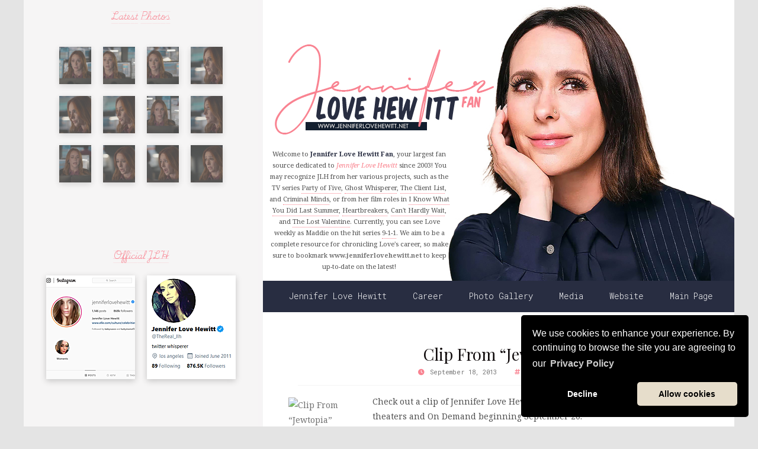

--- FILE ---
content_type: text/html; charset=UTF-8
request_url: https://www.jenniferlovehewitt.net/tag/jewtopia/
body_size: 9376
content:
<!DOCTYPE html PUBLIC "-//W3C//DTD XHTML 1.0 Transitional//EN"
"https://www.w3.org/TR/xhtml1/DTD/xhtml1-transitional.dtd">
<html xmlns="https://www.w3.org/1999/xhtml" lang="en" xml:lang="en">
<head>
<meta http-equiv="Content-Type" content="text/html; charset=iso-8859-1" />
<title>Jennifer Love Hewitt Fan | jenniferlovehewitt.net &bull; Your largest source for all things Jennifer Love Hewitt since 2003!</title>

<meta name="generator" content="WordPress 6.9" />
    
<meta name="viewport" content="width=device-width, initial-scale=1, maximum-scale=1, user-scalable=0">
<meta name="apple-mobile-web-app-capable" content="yes" />
    
<link rel="stylesheet" href="https://www.jenniferlovehewitt.net/wp/wp-content/themes/jenlhsoloWP_neverenoughdesign/css/all.css" type="text/css" media="screen" />
<link rel="stylesheet" href="https://www.jenniferlovehewitt.net/wp/wp-content/themes/jenlhsoloWP_neverenoughdesign/style.css" type="text/css" media="screen" />

<link rel="alternate" type="application/rss+xml" title="Jennifer Love Hewitt Fan RSS Feed" href="https://www.jenniferlovehewitt.net/feed/" />
<link rel="pingback" href="https://www.jenniferlovehewitt.net/wp/xmlrpc.php" />

<link rel="shortcut icon" href="https://www.jenniferlovehewitt.net/wp/wp-content/themes/jenlhsoloWP_neverenoughdesign/images/favicon.png" />

<link rel="stylesheet" type="text/css" href="https://cdn.jsdelivr.net/npm/cookieconsent@3/build/cookieconsent.min.css" />

<link rel="preconnect" href="https://fonts.googleapis.com">
<link rel="preconnect" href="https://fonts.gstatic.com" crossorigin>
<link href="https://fonts.googleapis.com/css2?family=Noto+Serif:ital,wght@0,100..900;1,100..900&family=Playfair+Display:ital,wght@0,400..900;1,400..900&family=Playwrite+TZ+Guides&family=Roboto+Mono:ital,wght@0,100..700;1,100..700&display=swap" rel="stylesheet">

<meta name='robots' content='max-image-preview:large' />
<link rel="alternate" type="application/rss+xml" title="Jennifer Love Hewitt Fan &raquo; Jewtopia Tag Feed" href="https://www.jenniferlovehewitt.net/tag/jewtopia/feed/" />
<style id='wp-img-auto-sizes-contain-inline-css' type='text/css'>
img:is([sizes=auto i],[sizes^="auto," i]){contain-intrinsic-size:3000px 1500px}
/*# sourceURL=wp-img-auto-sizes-contain-inline-css */
</style>
<style id='wp-block-library-inline-css' type='text/css'>
:root{--wp-block-synced-color:#7a00df;--wp-block-synced-color--rgb:122,0,223;--wp-bound-block-color:var(--wp-block-synced-color);--wp-editor-canvas-background:#ddd;--wp-admin-theme-color:#007cba;--wp-admin-theme-color--rgb:0,124,186;--wp-admin-theme-color-darker-10:#006ba1;--wp-admin-theme-color-darker-10--rgb:0,107,160.5;--wp-admin-theme-color-darker-20:#005a87;--wp-admin-theme-color-darker-20--rgb:0,90,135;--wp-admin-border-width-focus:2px}@media (min-resolution:192dpi){:root{--wp-admin-border-width-focus:1.5px}}.wp-element-button{cursor:pointer}:root .has-very-light-gray-background-color{background-color:#eee}:root .has-very-dark-gray-background-color{background-color:#313131}:root .has-very-light-gray-color{color:#eee}:root .has-very-dark-gray-color{color:#313131}:root .has-vivid-green-cyan-to-vivid-cyan-blue-gradient-background{background:linear-gradient(135deg,#00d084,#0693e3)}:root .has-purple-crush-gradient-background{background:linear-gradient(135deg,#34e2e4,#4721fb 50%,#ab1dfe)}:root .has-hazy-dawn-gradient-background{background:linear-gradient(135deg,#faaca8,#dad0ec)}:root .has-subdued-olive-gradient-background{background:linear-gradient(135deg,#fafae1,#67a671)}:root .has-atomic-cream-gradient-background{background:linear-gradient(135deg,#fdd79a,#004a59)}:root .has-nightshade-gradient-background{background:linear-gradient(135deg,#330968,#31cdcf)}:root .has-midnight-gradient-background{background:linear-gradient(135deg,#020381,#2874fc)}:root{--wp--preset--font-size--normal:16px;--wp--preset--font-size--huge:42px}.has-regular-font-size{font-size:1em}.has-larger-font-size{font-size:2.625em}.has-normal-font-size{font-size:var(--wp--preset--font-size--normal)}.has-huge-font-size{font-size:var(--wp--preset--font-size--huge)}.has-text-align-center{text-align:center}.has-text-align-left{text-align:left}.has-text-align-right{text-align:right}.has-fit-text{white-space:nowrap!important}#end-resizable-editor-section{display:none}.aligncenter{clear:both}.items-justified-left{justify-content:flex-start}.items-justified-center{justify-content:center}.items-justified-right{justify-content:flex-end}.items-justified-space-between{justify-content:space-between}.screen-reader-text{border:0;clip-path:inset(50%);height:1px;margin:-1px;overflow:hidden;padding:0;position:absolute;width:1px;word-wrap:normal!important}.screen-reader-text:focus{background-color:#ddd;clip-path:none;color:#444;display:block;font-size:1em;height:auto;left:5px;line-height:normal;padding:15px 23px 14px;text-decoration:none;top:5px;width:auto;z-index:100000}html :where(.has-border-color){border-style:solid}html :where([style*=border-top-color]){border-top-style:solid}html :where([style*=border-right-color]){border-right-style:solid}html :where([style*=border-bottom-color]){border-bottom-style:solid}html :where([style*=border-left-color]){border-left-style:solid}html :where([style*=border-width]){border-style:solid}html :where([style*=border-top-width]){border-top-style:solid}html :where([style*=border-right-width]){border-right-style:solid}html :where([style*=border-bottom-width]){border-bottom-style:solid}html :where([style*=border-left-width]){border-left-style:solid}html :where(img[class*=wp-image-]){height:auto;max-width:100%}:where(figure){margin:0 0 1em}html :where(.is-position-sticky){--wp-admin--admin-bar--position-offset:var(--wp-admin--admin-bar--height,0px)}@media screen and (max-width:600px){html :where(.is-position-sticky){--wp-admin--admin-bar--position-offset:0px}}

/*# sourceURL=wp-block-library-inline-css */
</style><style id='global-styles-inline-css' type='text/css'>
:root{--wp--preset--aspect-ratio--square: 1;--wp--preset--aspect-ratio--4-3: 4/3;--wp--preset--aspect-ratio--3-4: 3/4;--wp--preset--aspect-ratio--3-2: 3/2;--wp--preset--aspect-ratio--2-3: 2/3;--wp--preset--aspect-ratio--16-9: 16/9;--wp--preset--aspect-ratio--9-16: 9/16;--wp--preset--color--black: #000000;--wp--preset--color--cyan-bluish-gray: #abb8c3;--wp--preset--color--white: #ffffff;--wp--preset--color--pale-pink: #f78da7;--wp--preset--color--vivid-red: #cf2e2e;--wp--preset--color--luminous-vivid-orange: #ff6900;--wp--preset--color--luminous-vivid-amber: #fcb900;--wp--preset--color--light-green-cyan: #7bdcb5;--wp--preset--color--vivid-green-cyan: #00d084;--wp--preset--color--pale-cyan-blue: #8ed1fc;--wp--preset--color--vivid-cyan-blue: #0693e3;--wp--preset--color--vivid-purple: #9b51e0;--wp--preset--gradient--vivid-cyan-blue-to-vivid-purple: linear-gradient(135deg,rgb(6,147,227) 0%,rgb(155,81,224) 100%);--wp--preset--gradient--light-green-cyan-to-vivid-green-cyan: linear-gradient(135deg,rgb(122,220,180) 0%,rgb(0,208,130) 100%);--wp--preset--gradient--luminous-vivid-amber-to-luminous-vivid-orange: linear-gradient(135deg,rgb(252,185,0) 0%,rgb(255,105,0) 100%);--wp--preset--gradient--luminous-vivid-orange-to-vivid-red: linear-gradient(135deg,rgb(255,105,0) 0%,rgb(207,46,46) 100%);--wp--preset--gradient--very-light-gray-to-cyan-bluish-gray: linear-gradient(135deg,rgb(238,238,238) 0%,rgb(169,184,195) 100%);--wp--preset--gradient--cool-to-warm-spectrum: linear-gradient(135deg,rgb(74,234,220) 0%,rgb(151,120,209) 20%,rgb(207,42,186) 40%,rgb(238,44,130) 60%,rgb(251,105,98) 80%,rgb(254,248,76) 100%);--wp--preset--gradient--blush-light-purple: linear-gradient(135deg,rgb(255,206,236) 0%,rgb(152,150,240) 100%);--wp--preset--gradient--blush-bordeaux: linear-gradient(135deg,rgb(254,205,165) 0%,rgb(254,45,45) 50%,rgb(107,0,62) 100%);--wp--preset--gradient--luminous-dusk: linear-gradient(135deg,rgb(255,203,112) 0%,rgb(199,81,192) 50%,rgb(65,88,208) 100%);--wp--preset--gradient--pale-ocean: linear-gradient(135deg,rgb(255,245,203) 0%,rgb(182,227,212) 50%,rgb(51,167,181) 100%);--wp--preset--gradient--electric-grass: linear-gradient(135deg,rgb(202,248,128) 0%,rgb(113,206,126) 100%);--wp--preset--gradient--midnight: linear-gradient(135deg,rgb(2,3,129) 0%,rgb(40,116,252) 100%);--wp--preset--font-size--small: 13px;--wp--preset--font-size--medium: 20px;--wp--preset--font-size--large: 36px;--wp--preset--font-size--x-large: 42px;--wp--preset--spacing--20: 0.44rem;--wp--preset--spacing--30: 0.67rem;--wp--preset--spacing--40: 1rem;--wp--preset--spacing--50: 1.5rem;--wp--preset--spacing--60: 2.25rem;--wp--preset--spacing--70: 3.38rem;--wp--preset--spacing--80: 5.06rem;--wp--preset--shadow--natural: 6px 6px 9px rgba(0, 0, 0, 0.2);--wp--preset--shadow--deep: 12px 12px 50px rgba(0, 0, 0, 0.4);--wp--preset--shadow--sharp: 6px 6px 0px rgba(0, 0, 0, 0.2);--wp--preset--shadow--outlined: 6px 6px 0px -3px rgb(255, 255, 255), 6px 6px rgb(0, 0, 0);--wp--preset--shadow--crisp: 6px 6px 0px rgb(0, 0, 0);}:where(.is-layout-flex){gap: 0.5em;}:where(.is-layout-grid){gap: 0.5em;}body .is-layout-flex{display: flex;}.is-layout-flex{flex-wrap: wrap;align-items: center;}.is-layout-flex > :is(*, div){margin: 0;}body .is-layout-grid{display: grid;}.is-layout-grid > :is(*, div){margin: 0;}:where(.wp-block-columns.is-layout-flex){gap: 2em;}:where(.wp-block-columns.is-layout-grid){gap: 2em;}:where(.wp-block-post-template.is-layout-flex){gap: 1.25em;}:where(.wp-block-post-template.is-layout-grid){gap: 1.25em;}.has-black-color{color: var(--wp--preset--color--black) !important;}.has-cyan-bluish-gray-color{color: var(--wp--preset--color--cyan-bluish-gray) !important;}.has-white-color{color: var(--wp--preset--color--white) !important;}.has-pale-pink-color{color: var(--wp--preset--color--pale-pink) !important;}.has-vivid-red-color{color: var(--wp--preset--color--vivid-red) !important;}.has-luminous-vivid-orange-color{color: var(--wp--preset--color--luminous-vivid-orange) !important;}.has-luminous-vivid-amber-color{color: var(--wp--preset--color--luminous-vivid-amber) !important;}.has-light-green-cyan-color{color: var(--wp--preset--color--light-green-cyan) !important;}.has-vivid-green-cyan-color{color: var(--wp--preset--color--vivid-green-cyan) !important;}.has-pale-cyan-blue-color{color: var(--wp--preset--color--pale-cyan-blue) !important;}.has-vivid-cyan-blue-color{color: var(--wp--preset--color--vivid-cyan-blue) !important;}.has-vivid-purple-color{color: var(--wp--preset--color--vivid-purple) !important;}.has-black-background-color{background-color: var(--wp--preset--color--black) !important;}.has-cyan-bluish-gray-background-color{background-color: var(--wp--preset--color--cyan-bluish-gray) !important;}.has-white-background-color{background-color: var(--wp--preset--color--white) !important;}.has-pale-pink-background-color{background-color: var(--wp--preset--color--pale-pink) !important;}.has-vivid-red-background-color{background-color: var(--wp--preset--color--vivid-red) !important;}.has-luminous-vivid-orange-background-color{background-color: var(--wp--preset--color--luminous-vivid-orange) !important;}.has-luminous-vivid-amber-background-color{background-color: var(--wp--preset--color--luminous-vivid-amber) !important;}.has-light-green-cyan-background-color{background-color: var(--wp--preset--color--light-green-cyan) !important;}.has-vivid-green-cyan-background-color{background-color: var(--wp--preset--color--vivid-green-cyan) !important;}.has-pale-cyan-blue-background-color{background-color: var(--wp--preset--color--pale-cyan-blue) !important;}.has-vivid-cyan-blue-background-color{background-color: var(--wp--preset--color--vivid-cyan-blue) !important;}.has-vivid-purple-background-color{background-color: var(--wp--preset--color--vivid-purple) !important;}.has-black-border-color{border-color: var(--wp--preset--color--black) !important;}.has-cyan-bluish-gray-border-color{border-color: var(--wp--preset--color--cyan-bluish-gray) !important;}.has-white-border-color{border-color: var(--wp--preset--color--white) !important;}.has-pale-pink-border-color{border-color: var(--wp--preset--color--pale-pink) !important;}.has-vivid-red-border-color{border-color: var(--wp--preset--color--vivid-red) !important;}.has-luminous-vivid-orange-border-color{border-color: var(--wp--preset--color--luminous-vivid-orange) !important;}.has-luminous-vivid-amber-border-color{border-color: var(--wp--preset--color--luminous-vivid-amber) !important;}.has-light-green-cyan-border-color{border-color: var(--wp--preset--color--light-green-cyan) !important;}.has-vivid-green-cyan-border-color{border-color: var(--wp--preset--color--vivid-green-cyan) !important;}.has-pale-cyan-blue-border-color{border-color: var(--wp--preset--color--pale-cyan-blue) !important;}.has-vivid-cyan-blue-border-color{border-color: var(--wp--preset--color--vivid-cyan-blue) !important;}.has-vivid-purple-border-color{border-color: var(--wp--preset--color--vivid-purple) !important;}.has-vivid-cyan-blue-to-vivid-purple-gradient-background{background: var(--wp--preset--gradient--vivid-cyan-blue-to-vivid-purple) !important;}.has-light-green-cyan-to-vivid-green-cyan-gradient-background{background: var(--wp--preset--gradient--light-green-cyan-to-vivid-green-cyan) !important;}.has-luminous-vivid-amber-to-luminous-vivid-orange-gradient-background{background: var(--wp--preset--gradient--luminous-vivid-amber-to-luminous-vivid-orange) !important;}.has-luminous-vivid-orange-to-vivid-red-gradient-background{background: var(--wp--preset--gradient--luminous-vivid-orange-to-vivid-red) !important;}.has-very-light-gray-to-cyan-bluish-gray-gradient-background{background: var(--wp--preset--gradient--very-light-gray-to-cyan-bluish-gray) !important;}.has-cool-to-warm-spectrum-gradient-background{background: var(--wp--preset--gradient--cool-to-warm-spectrum) !important;}.has-blush-light-purple-gradient-background{background: var(--wp--preset--gradient--blush-light-purple) !important;}.has-blush-bordeaux-gradient-background{background: var(--wp--preset--gradient--blush-bordeaux) !important;}.has-luminous-dusk-gradient-background{background: var(--wp--preset--gradient--luminous-dusk) !important;}.has-pale-ocean-gradient-background{background: var(--wp--preset--gradient--pale-ocean) !important;}.has-electric-grass-gradient-background{background: var(--wp--preset--gradient--electric-grass) !important;}.has-midnight-gradient-background{background: var(--wp--preset--gradient--midnight) !important;}.has-small-font-size{font-size: var(--wp--preset--font-size--small) !important;}.has-medium-font-size{font-size: var(--wp--preset--font-size--medium) !important;}.has-large-font-size{font-size: var(--wp--preset--font-size--large) !important;}.has-x-large-font-size{font-size: var(--wp--preset--font-size--x-large) !important;}
/*# sourceURL=global-styles-inline-css */
</style>

<style id='classic-theme-styles-inline-css' type='text/css'>
/*! This file is auto-generated */
.wp-block-button__link{color:#fff;background-color:#32373c;border-radius:9999px;box-shadow:none;text-decoration:none;padding:calc(.667em + 2px) calc(1.333em + 2px);font-size:1.125em}.wp-block-file__button{background:#32373c;color:#fff;text-decoration:none}
/*# sourceURL=/wp-includes/css/classic-themes.min.css */
</style>
<link rel='stylesheet' id='custom-style-film-css' href='https://www.jenniferlovehewitt.net/wp/wp-content/themes/jenlhsoloWP_neverenoughdesign/templates/filmography/css/custom-film.css' type='text/css' media='all' />
<link rel='stylesheet' id='custom-style-press-css' href='https://www.jenniferlovehewitt.net/wp/wp-content/themes/jenlhsoloWP_neverenoughdesign/templates/press/css/custom-press.css' type='text/css' media='all' />
<link rel='stylesheet' id='custom-style-video-css' href='https://www.jenniferlovehewitt.net/wp/wp-content/themes/jenlhsoloWP_neverenoughdesign/templates/video/css/custom-video.css' type='text/css' media='all' />
<link rel='stylesheet' id='custom-style-awards-css' href='https://www.jenniferlovehewitt.net/wp/wp-content/themes/jenlhsoloWP_neverenoughdesign/templates/awards/css/custom-award.css' type='text/css' media='all' />
<link rel='stylesheet' id='custom-style-sidebar-css' href='https://www.jenniferlovehewitt.net/wp/wp-content/themes/jenlhsoloWP_neverenoughdesign/templates/sidebar/css/custom-sidebar.css' type='text/css' media='all' />
<link rel='stylesheet' id='custom-style-css' href='https://www.jenniferlovehewitt.net/wp/wp-content/themes/jenlhsoloWP_neverenoughdesign/style.css' type='text/css' media='all' />
<link rel="https://api.w.org/" href="https://www.jenniferlovehewitt.net/wp-json/" /><link rel="alternate" title="JSON" type="application/json" href="https://www.jenniferlovehewitt.net/wp-json/wp/v2/tags/112" /><link rel="EditURI" type="application/rsd+xml" title="RSD" href="https://www.jenniferlovehewitt.net/wp/xmlrpc.php?rsd" />
<meta name="generator" content="WordPress 6.9" />
<link rel="icon" href="https://www.jenniferlovehewitt.net/wp/wp-content/uploads/2020/06/cropped-android-chrome-512x512-1-32x32.png" sizes="32x32" />
<link rel="icon" href="https://www.jenniferlovehewitt.net/wp/wp-content/uploads/2020/06/cropped-android-chrome-512x512-1-192x192.png" sizes="192x192" />
<link rel="apple-touch-icon" href="https://www.jenniferlovehewitt.net/wp/wp-content/uploads/2020/06/cropped-android-chrome-512x512-1-180x180.png" />
<meta name="msapplication-TileImage" content="https://www.jenniferlovehewitt.net/wp/wp-content/uploads/2020/06/cropped-android-chrome-512x512-1-270x270.png" />

</head>
<body>    
<div id="wrapper">
<div id="content">    

    <img class="head" src="https://www.jenniferlovehewitt.net/wp/wp-content/themes/jenlhsoloWP_neverenoughdesign/images/header.jpg" alt=""/>
    <img class="titl" src="https://www.jenniferlovehewitt.net/wp/wp-content/themes/jenlhsoloWP_neverenoughdesign/images/title.png" alt=""/>

<div id="sidebar_all">
<div class="sidebar"><div class="sidebar-content"><div class="sidebar-title"><span>Latest Photos</span></div><div class="cpmfetch">
    <div class="cpmfetch-content">
<center>
<table  >

<tr>

<td><a href="https://www.jenniferlovehewitt.net/photos/displayimage.php?pos=-255865"  ><img  src="https://www.jenniferlovehewitt.net/photos/albums/television_series/9-1-1/season_09/screen_captures/09x07/thumb_0028.jpg" alt="0028.jpg" title="0028.jpg"  /></a><br /></td>
<td><a href="https://www.jenniferlovehewitt.net/photos/displayimage.php?pos=-255863"  ><img  src="https://www.jenniferlovehewitt.net/photos/albums/television_series/9-1-1/season_09/screen_captures/09x07/thumb_0026.jpg" alt="0026.jpg" title="0026.jpg"  /></a><br /></td>
<td><a href="https://www.jenniferlovehewitt.net/photos/displayimage.php?pos=-255864"  ><img  src="https://www.jenniferlovehewitt.net/photos/albums/television_series/9-1-1/season_09/screen_captures/09x07/thumb_0027.jpg" alt="0027.jpg" title="0027.jpg"  /></a><br /></td>
<td><a href="https://www.jenniferlovehewitt.net/photos/displayimage.php?pos=-255861"  ><img  src="https://www.jenniferlovehewitt.net/photos/albums/television_series/9-1-1/season_09/screen_captures/09x07/thumb_0024.jpg" alt="0024.jpg" title="0024.jpg"  /></a><br /></td>

</tr>

<tr>

<td><a href="https://www.jenniferlovehewitt.net/photos/displayimage.php?pos=-255862"  ><img  src="https://www.jenniferlovehewitt.net/photos/albums/television_series/9-1-1/season_09/screen_captures/09x07/thumb_0025.jpg" alt="0025.jpg" title="0025.jpg"  /></a><br /></td>
<td><a href="https://www.jenniferlovehewitt.net/photos/displayimage.php?pos=-255860"  ><img  src="https://www.jenniferlovehewitt.net/photos/albums/television_series/9-1-1/season_09/screen_captures/09x07/thumb_0023.jpg" alt="0023.jpg" title="0023.jpg"  /></a><br /></td>
<td><a href="https://www.jenniferlovehewitt.net/photos/displayimage.php?pos=-255858"  ><img  src="https://www.jenniferlovehewitt.net/photos/albums/television_series/9-1-1/season_09/screen_captures/09x07/thumb_0021.jpg" alt="0021.jpg" title="0021.jpg"  /></a><br /></td>
<td><a href="https://www.jenniferlovehewitt.net/photos/displayimage.php?pos=-255859"  ><img  src="https://www.jenniferlovehewitt.net/photos/albums/television_series/9-1-1/season_09/screen_captures/09x07/thumb_0022.jpg" alt="0022.jpg" title="0022.jpg"  /></a><br /></td>

</tr>

<tr>

<td><a href="https://www.jenniferlovehewitt.net/photos/displayimage.php?pos=-255857"  ><img  src="https://www.jenniferlovehewitt.net/photos/albums/television_series/9-1-1/season_09/screen_captures/09x07/thumb_0020.jpg" alt="0020.jpg" title="0020.jpg"  /></a><br /></td>
<td><a href="https://www.jenniferlovehewitt.net/photos/displayimage.php?pos=-255855"  ><img  src="https://www.jenniferlovehewitt.net/photos/albums/television_series/9-1-1/season_09/screen_captures/09x07/thumb_0018.jpg" alt="0018.jpg" title="0018.jpg"  /></a><br /></td>
<td><a href="https://www.jenniferlovehewitt.net/photos/displayimage.php?pos=-255856"  ><img  src="https://www.jenniferlovehewitt.net/photos/albums/television_series/9-1-1/season_09/screen_captures/09x07/thumb_0019.jpg" alt="0019.jpg" title="0019.jpg"  /></a><br /></td>
<td><a href="https://www.jenniferlovehewitt.net/photos/displayimage.php?pos=-255854"  ><img  src="https://www.jenniferlovehewitt.net/photos/albums/television_series/9-1-1/season_09/screen_captures/09x07/thumb_0017.jpg" alt="0017.jpg" title="0017.jpg"  /></a><br /></td>

</tr>


</table>

</center>
	</div>
</div></div></div><div class="widget_text sidebar"><div class="widget_text sidebar-content"><div class="sidebar-title"><span>Official JLH</span></div><div class="textwidget custom-html-widget"><div align="center">
	<a href="https://www.instagram.com/jenniferlovehewitt" target="_blank" rel="noopener noreferrer"><img src="https://www.jenniferlovehewitt.net/wp/wp-content/themes/jenlhsoloWP_neverenoughdesign/images/sidebar/official_instagram.png" alt="Jennifer Love Hewitt Official Instagram" title="Jennifer Love Hewitt Official Instagram" class="img" /></a> 
		<a href="https://twitter.com/thereal_jlh" target="_blank" rel="noopener noreferrer"><img src="https://www.jenniferlovehewitt.net/wp/wp-content/themes/jenlhsoloWP_neverenoughdesign/images/sidebar/official_twitter.png" alt="Jennifer Love Hewitt Official Twitter" title="Jennifer Love Hewitt Official Twitter" class="img" /></a>
</div></div></div></div><div class="sidebar"><div class="sidebar-content"><div class="sidebar-title"><span>Current Projects</span></div>
			<div class="sidebar-projects">															<div class="top-projects-img">
									<img src="https://www.jenniferlovehewitt.net/wp/wp-content/themes/jenlhsoloWP_neverenoughdesign/images/sidebar/projects/project_iknowwhatyoudid.jpg" alt=" " />
								</div>
							                            <div class="top-projects-info">
								<span class="top-projects-info-title">I Know What You Did Last Summer (Reboot)</span> 
																		<span class="top-projects-info-date">July 18, 2025</span>
																						<br style="clear: both;" />
																	<div class="top-projects-info-role">Julie James</div>
																
                                
                                                                <div class="top-projects-info-synopsis">A group of friends is terrorized by a stalker who knows about a gruesome incident from their past.

</div>
                                                        <div style="clear: both;"></div>
                        			<div class="top-projects-info-links">
																			<a href="https://www.jenniferlovehewitt.net/film/i-know-what-you-did-last-summer-reboot/">Info</a>
																			<a href="https://www.jenniferlovehewitt.net/photos/index.php?cat=302">Photos</a>
																			<a href="https://www.imdb.com/title/tt4045450/" target="_blank">IMDb</a>
																	</div>
						</div>
																						<div class="top-projects-img">
									<img src="https://www.jenniferlovehewitt.net/wp/wp-content/themes/jenlhsoloWP_neverenoughdesign/images/sidebar/projects/project_theholidayjunkie.jpg" alt=" " />
								</div>
							                            <div class="top-projects-info">
								<span class="top-projects-info-title">The Holiday Junkie</span> 
																		<span class="top-projects-info-date">December 14, 2024</span>
																						<br style="clear: both;" />
																	<div class="top-projects-info-role">Andie</div>
																
                                
                                                                <div class="top-projects-info-synopsis">Follows Andie, who runs a decorating company with her mother. After her mother&#039;s passing, Andie navigates her first Christmas alone while trying to find love.</div>
                                                        <div style="clear: both;"></div>
                        			<div class="top-projects-info-links">
																			<a href="https://www.jenniferlovehewitt.net/film/the-holiday-junkie/">Info</a>
																			<a href="https://www.jenniferlovehewitt.net/tag/the-holiday-junkie/">News</a>
																			<a href="https://www.jenniferlovehewitt.net/photos/index.php?cat=293">Photos</a>
																			<a href="https://www.imdb.com/title/tt32560068" target="_blank">IMDb</a>
																			<a href="https://www.mylifetime.com/movies/the-holiday-junkie" target="_blank">Official</a>
																	</div>
						</div>
																						<div class="top-projects-img">
									<img src="https://www.jenniferlovehewitt.net/wp/wp-content/themes/jenlhsoloWP_neverenoughdesign/images/sidebar/projects/project_9-1-1.jpg" alt=" " />
								</div>
							                            <div class="top-projects-info">
								<span class="top-projects-info-title">9-1-1</span> 
																		<span class="top-projects-info-date">2018-Present</span>
																						<br style="clear: both;" />
																	<div class="top-projects-info-role">Maddie Han</div>
																
                                
                                                                <div class="top-projects-info-synopsis">The series explores the high-pressure experiences of first responders -- including police officers, firefighters, and dispatchers -- who are thrust into the most frightening, shocking, and heart-stopping situations. These emergency responders must try to balance saving those who are at their most vulnerable with solving the problems in their own lives.</div>
                                                        <div style="clear: both;"></div>
                        			<div class="top-projects-info-links">
																			<a href="https://www.jenniferlovehewitt.net/film/9-1-1/">Info</a>
																			<a href="https://www.jenniferlovehewitt.net/tag/9-1-1/">News</a>
																			<a href="https://www.jenniferlovehewitt.net/photos/index.php?cat=141">Photos</a>
																			<a href="https://www.youtube.com/channel/UCpTHZPdFG-3GxngAHh6Mkew">Videos</a>
																			<a href="https://www.imdb.com/title/tt7235466/" target="_blank">IMDb</a>
																			<a href="https://abc.com/show/42bb0821-68c2-4543-8d0f-51ca8e7dbcf4" target="_blank">Official</a>
																	</div>
						</div>
							
			</div>
			<div style="clear: both;"></div></div></div><div class="widget_text sidebar"><div class="widget_text sidebar-content"><div class="sidebar-title"><span>Inheriting Magic</span></div><div class="textwidget custom-html-widget"><div id="book">
<div class="book-img"><img src="https://www.jenniferlovehewitt.net/wp/wp-content/themes/jenlhsoloWP_neverenoughdesign/images/sidebar/projects/project-book_inheritingmagic.jpg" alt="Inheriting Magic" title="Inheriting Magic" /></div>
<div class="book-info">
<span>Released on: December 10, 2024</span>
<div><b>When she lost her mother to cancer, everything changed for Jennifer Love Hewitt.</b>
<br />
Inheriting Magic is about how grief, being a mom of three, having a deep love for party planning, and being passionate about the holidays turned what could have been an ordinary life into something enchanting. Through it, Jennifer inspires all readers to add more love, light, and the making of core memories into their everyday lives.</div>
<div class="book-links"><a href="https://www.penguinrandomhouse.com/books/770344/inheriting-magic-by-jennifer-love-hewitt/" target="_blank">Official Site</a> <a href="https://www.amazon.com/Inheriting-Magic-Journey-Through-Celebration/dp/1637745958" target="_blank">Amazon</a> <a href="https://www.audible.com/pd/Inheriting-Magic-Audiobook/B0DLDD8Q9D" target="_blank">Audible</a> <a href="https://books.apple.com/us/book/inheriting-magic/id6479624777" target="_blank">Apple Books</a></div>
</div>
	</div></div></div></div><div class="sidebar"><div class="sidebar-content"><div class="sidebar-title"><span>Family Sites</span></div>
			<div class="affiliates">							<div class="family-image">
																	<a href="https://www.adrianne-palicki.com" target="_blank" class="tooltip">
																		<img src="https://www.jenniferlovehewitt.net/wp/wp-content/themes/jenlhsoloWP_neverenoughdesign/images/sidebar/affiliates/adrianne.jpg" alt="" />
										<span>Adrianne Palicki</span>
																	</a>
															</div><!-- .custom-affiliate-image -->
														<div class="family-image">
																	<a href="https://www.alisonbrie.com" target="_blank" class="tooltip">
																		<img src="https://www.jenniferlovehewitt.net/wp/wp-content/themes/jenlhsoloWP_neverenoughdesign/images/sidebar/affiliates/alison.jpg" alt="" />
										<span>Alison Brie</span>
																	</a>
															</div><!-- .custom-affiliate-image -->
														<div class="family-image">
																	<a href="https://www.america-ferrera.net" target="_blank" class="tooltip">
																		<img src="https://www.jenniferlovehewitt.net/wp/wp-content/themes/jenlhsoloWP_neverenoughdesign/images/sidebar/affiliates/america.jpg" alt="" />
										<span>America Ferrera</span>
																	</a>
															</div><!-- .custom-affiliate-image -->
														<div class="family-image">
																	<a href="https://www.annie-murphy.com" target="_blank" class="tooltip">
																		<img src="https://www.jenniferlovehewitt.net/wp/wp-content/themes/jenlhsoloWP_neverenoughdesign/images/sidebar/affiliates/annie.jpg" alt="" />
										<span>Annie Murphy</span>
																	</a>
															</div><!-- .custom-affiliate-image -->
														<div class="family-image">
																	<a href="https://www.aubrey-plaza.com/" target="_blank" class="tooltip">
																		<img src="https://www.jenniferlovehewitt.net/wp/wp-content/themes/jenlhsoloWP_neverenoughdesign/images/sidebar/affiliates/aubrey.jpg" alt="" />
										<span>Aubrey Plaza</span>
																	</a>
															</div><!-- .custom-affiliate-image -->
														<div class="family-image">
																	<a href="https://www.betty-gilpin.com" target="_blank" class="tooltip">
																		<img src="https://www.jenniferlovehewitt.net/wp/wp-content/themes/jenlhsoloWP_neverenoughdesign/images/sidebar/affiliates/betty.jpg" alt="" />
										<span>Betty Gilpin</span>
																	</a>
															</div><!-- .custom-affiliate-image -->
														<div class="family-image">
																	<a href="https://www.christina-applegate.com" target="_blank" class="tooltip">
																		<img src="https://www.jenniferlovehewitt.net/wp/wp-content/themes/jenlhsoloWP_neverenoughdesign/images/sidebar/affiliates/christina.jpg" alt="" />
										<span>Christina Applegate</span>
																	</a>
															</div><!-- .custom-affiliate-image -->
														<div class="family-image">
																	<a href="https://www.christina-ricci.com" target="_blank" class="tooltip">
																		<img src="https://www.jenniferlovehewitt.net/wp/wp-content/themes/jenlhsoloWP_neverenoughdesign/images/sidebar/affiliates/ricci.jpg" alt="" />
										<span>Christina Ricci</span>
																	</a>
															</div><!-- .custom-affiliate-image -->
														<div class="family-image">
																	<a href="https://www.darcy-carden.com" target="_blank" class="tooltip">
																		<img src="https://www.jenniferlovehewitt.net/wp/wp-content/themes/jenlhsoloWP_neverenoughdesign/images/sidebar/affiliates/darcy.jpg" alt="" />
										<span>D&#039;Arcy Carden</span>
																	</a>
															</div><!-- .custom-affiliate-image -->
														<div class="family-image">
																	<a href="https://www.diane-guerrero.com" target="_blank" class="tooltip">
																		<img src="https://www.jenniferlovehewitt.net/wp/wp-content/themes/jenlhsoloWP_neverenoughdesign/images/sidebar/affiliates/diane.jpg" alt="" />
										<span>Diane Guerrero</span>
																	</a>
															</div><!-- .custom-affiliate-image -->
														<div class="family-image">
																	<a href="https://www.joanna-garcia.com" target="_blank" class="tooltip">
																		<img src="https://www.jenniferlovehewitt.net/wp/wp-content/themes/jenlhsoloWP_neverenoughdesign/images/sidebar/affiliates/joanna.jpg" alt="" />
										<span>JoAnna Garcia Swisher</span>
																	</a>
															</div><!-- .custom-affiliate-image -->
														<div class="family-image">
																	<a href="https://www.kaley-cuoco.com/" target="_blank" class="tooltip">
																		<img src="https://www.jenniferlovehewitt.net/wp/wp-content/themes/jenlhsoloWP_neverenoughdesign/images/sidebar/affiliates/kaley.jpg" alt="" />
										<span>Kaley Cuoco</span>
																	</a>
															</div><!-- .custom-affiliate-image -->
														<div class="family-image">
																	<a href="https://www.lesliebibb.com" target="_blank" class="tooltip">
																		<img src="https://www.jenniferlovehewitt.net/wp/wp-content/themes/jenlhsoloWP_neverenoughdesign/images/sidebar/affiliates/leslie.jpg" alt="" />
										<span>Leslie Bibb</span>
																	</a>
															</div><!-- .custom-affiliate-image -->
														<div class="family-image">
																	<a href="https://www.natasha-lyonne.com" target="_blank" class="tooltip">
																		<img src="https://www.jenniferlovehewitt.net/wp/wp-content/themes/jenlhsoloWP_neverenoughdesign/images/sidebar/affiliates/natasha.jpg" alt="" />
										<span>Natasha Lyonne</span>
																	</a>
															</div><!-- .custom-affiliate-image -->
							
					<div style="clear: both;"></div><br>
			<center></center>					
			</div></div></div><div class="sidebar"><div class="sidebar-content"><div class="sidebar-title"><span>Affiliates</span></div>
			<div class="affiliates">							<div class="elites-text">
																	<a href="https://amy-adams.org/" target="_blank">
																													<span>Amy</span>
										Adams																	</a>
															</div>
														<div class="elites-text">
																	<a href="https://www.angela-bassett.com" target="_blank">
																													<span>Angela</span>
										Bassett																	</a>
															</div>
														<div class="elites-text">
																	<a href="https://carla-gugino.org/" target="_blank">
																													<span>Carla</span>
										Gugino																	</a>
															</div>
														<div class="elites-text">
																	<a href="https://connie-britton.com/" target="_blank">
																													<span>Connie</span>
										Britton																	</a>
															</div>
														<div class="elites-text">
																	<a href="https://emily-blunt.com/" target="_blank">
																													<span>Emily</span>
										Blunt																	</a>
															</div>
														<div class="elites-text">
																	<a href="https://gates-mcfadden.com/" target="_blank">
																													<span>Gates</span>
										McFadden																	</a>
															</div>
														<div class="elites-text">
																	<a href="http://isabellucasfan.com/" target="_blank">
																													<span>Isabel</span>
										Lucas																	</a>
															</div>
														<div class="elites-text">
																	<a href="https://www.kirsten-dunst.org/" target="_blank">
																													<span>Kirsten</span>
										Dunst																	</a>
															</div>
														<div class="elites-text">
																	<a href="https://mary-mcdonnell.com" target="_blank">
																													<span>Mary</span>
										McDonnell																	</a>
															</div>
														<div class="elites-text">
																	<a href="https://michelle-yeoh.com/" target="_blank">
																													<span>Michelle</span>
										Yeoh																	</a>
															</div>
														<div class="elites-text">
																	<a href="https://www.rachel-weisz.org" target="_blank">
																													<span>Rachel</span>
										Weisz																	</a>
															</div>
														<div class="elites-text">
																	<a href="http://scarlett-johansson.net/" target="_blank">
																													<span>Scarlett</span>
										Johansson																	</a>
															</div>
														<div class="elites-text">
																	<a href="https://dailyvictoriajustice.org/" target="_blank">
																													<span>Victoria</span>
										Justice																	</a>
															</div>
							<div style="clear: both;"></div><br>
			<center>Currently Accepting | <a href="https://www.jenniferlovehewitt.net/website/contact-webmaster/">Apply for Affiliates</a></center>
			</div></div></div><div class="sidebar"><div class="sidebar-content"><div class="sidebar-title"><span>Site Information</span></div><div class="stats">                                <i class="fa-solid fa-star"></i> <b>Jennifer Love Hewitt Fan</b>
				                                <br style="clear: both;"><i class="fa-solid fa-link"></i> <b>JenniferLoveHewitt.net</b>
				                                <br style="clear: both;"><i class="fa-solid fa-user"></i> <b>Maintained by</b> Jennifer				                                                <br style="clear: both;"><i class="fa-solid fa-spinner"></i> <b>Launched on</b> August 2003				                                <br style="clear: both;"><i class="fa-solid fa-at"></i> <b>Contact the owner via</b> <a href="https://www.jenniferlovehewitt.net/website/contact-webmaster/">mail</a></li>
				                                                
</div></div></div>
</div>

<div id="news_all">

<div id="header"></div>
<div id="welcome">
<div id="title"></div>
    <div class="text">
        Welcome to <strong>Jennifer Love Hewitt Fan</strong>, your largest fan source dedicated to <i>Jennifer Love Hewitt</i> since 2003! You may recognize JLH from her various projects, such as the TV series <u>Party of Five</u>, <u>Ghost Whisperer</u>, <u>The Client List</u>, and <u>Criminal Minds</u>, or from her film roles in <u>I Know What You Did Last Summer</u>, <u>Heartbreakers</u>, <u>Can't Hardly Wait</u>, and <u>The Lost Valentine</u>. Currently, you can see Love weekly as Maddie on the hit series <u>9-1-1</u>. We aim to be a complete resource for chronicling Love's career, so make sure to bookmark <a href="http://www.jenniferlovehewitt.net">www.jenniferlovehewitt.net</a> to keep up-to-date on the latest!
    </div>
</div>
    
<div id="navigation" class="navi">
<div class="container">
<nav id="menu" class="menu" role="navigation">
<label for="show-menu" class="show-menu"><i class="fa-solid fa-bars"></i> Menu</label>
<input type="checkbox" id="show-menu" role="button">
<ul id="menu-main-site-menu" class="rpv-menu"><li id="menu-item-96" class="menu-item menu-item-type-post_type menu-item-object-page menu-item-96"><a href="https://www.jenniferlovehewitt.net/jennifer-love-hewitt/">Jennifer Love Hewitt</a></li>
<li id="menu-item-179" class="menu-item menu-item-type-post_type menu-item-object-page menu-item-179"><a href="https://www.jenniferlovehewitt.net/career/">Career</a></li>
<li id="menu-item-99" class="menu-item menu-item-type-custom menu-item-object-custom menu-item-99"><a href="https://www.jenniferlovehewitt.net/photos/index.php">Photo Gallery</a></li>
<li id="menu-item-98" class="menu-item menu-item-type-post_type menu-item-object-page menu-item-98"><a href="https://www.jenniferlovehewitt.net/media/">Media</a></li>
<li id="menu-item-67" class="menu-item menu-item-type-post_type menu-item-object-page menu-item-67"><a href="https://www.jenniferlovehewitt.net/website/">Website</a></li>
<li id="menu-item-9" class="menu-item menu-item-type-custom menu-item-object-custom menu-item-home menu-item-9"><a href="https://www.jenniferlovehewitt.net">Main Page</a></li>
</ul></nav>
</div>
</div><div id="news"><div class="news" style="margin-bottom: 5px;">
			 <br>
 		<div class="title"> 
<a href="https://www.jenniferlovehewitt.net/2013/09/clip-from-jewtopia/" rel="bookmark" Clip From &#8220;Jewtopia&#8221;>Clip From &#8220;Jewtopia&#8221;</a>
</div>
<div class="category">
<span><i class="fa-solid fa-clock"></i> September 18, 2013 &emsp; <i class="fa-solid fa-hashtag"></i> <a href="https://www.jenniferlovehewitt.net/category/movies/" rel="category tag">Movies</a>, <a href="https://www.jenniferlovehewitt.net/category/videos/" rel="category tag">Videos</a></span>
</div><hr />
<div id="featured-archive">
<img class="featured-placeholder" src="https://rachel-weisz.org/images/sidebar/no-project.png" alt="Clip From &#8220;Jewtopia&#8221;" />
</div>
<p>Check out a clip of Jennifer Love Hewitt in the film &#8220;Jewtopia&#8221;. Jewtopia is in theaters and On Demand beginning September 20.</p>
	<div style="clear: both; margin-bottom: 20px;"></div><br />
<!--
<rdf:RDF xmlns:rdf="http://www.w3.org/1999/02/22-rdf-syntax-ns#"
			xmlns:dc="http://purl.org/dc/elements/1.1/"
			xmlns:trackback="http://madskills.com/public/xml/rss/module/trackback/">
		<rdf:Description rdf:about="https://www.jenniferlovehewitt.net/2013/09/clip-from-jewtopia/"
    dc:identifier="https://www.jenniferlovehewitt.net/2013/09/clip-from-jewtopia/"
    dc:title="Clip From &#8220;Jewtopia&#8221;"
    trackback:ping="https://www.jenniferlovehewitt.net/2013/09/clip-from-jewtopia/trackback/" />
</rdf:RDF>-->
    <div class="title"> 
<a href="https://www.jenniferlovehewitt.net/2013/09/jewtopia-trailer/" rel="bookmark" &#8220;Jewtopia&#8221; Trailer>&#8220;Jewtopia&#8221; Trailer</a>
</div>
<div class="category">
<span><i class="fa-solid fa-clock"></i> September 6, 2013 &emsp; <i class="fa-solid fa-hashtag"></i> <a href="https://www.jenniferlovehewitt.net/category/movies/" rel="category tag">Movies</a>, <a href="https://www.jenniferlovehewitt.net/category/videos/" rel="category tag">Videos</a></span>
</div><hr />
<div id="featured-archive">
<img class="featured-placeholder" src="https://rachel-weisz.org/images/sidebar/no-project.png" alt="&#8220;Jewtopia&#8221; Trailer" />
</div>
<p>The trailer for the film &#8220;Jewtopia&#8221; has just been released &#8211; you can watch it below! It will be out in theaters and video-on-demand on September 20th.</p>
	<div style="clear: both; margin-bottom: 20px;"></div><br />
<!--
<rdf:RDF xmlns:rdf="http://www.w3.org/1999/02/22-rdf-syntax-ns#"
			xmlns:dc="http://purl.org/dc/elements/1.1/"
			xmlns:trackback="http://madskills.com/public/xml/rss/module/trackback/">
		<rdf:Description rdf:about="https://www.jenniferlovehewitt.net/2013/09/jewtopia-trailer/"
    dc:identifier="https://www.jenniferlovehewitt.net/2013/09/jewtopia-trailer/"
    dc:title="&#8220;Jewtopia&#8221; Trailer"
    trackback:ping="https://www.jenniferlovehewitt.net/2013/09/jewtopia-trailer/trackback/" />
</rdf:RDF>-->
    <div class="title"> 
<a href="https://www.jenniferlovehewitt.net/2011/07/jennifer-love-hewitt-joins-jewtopia/" rel="bookmark" Jennifer Love Hewitt Joins &#8220;Jewtopia&#8221;>Jennifer Love Hewitt Joins &#8220;Jewtopia&#8221;</a>
</div>
<div class="category">
<span><i class="fa-solid fa-clock"></i> July 14, 2011 &emsp; <i class="fa-solid fa-hashtag"></i> <a href="https://www.jenniferlovehewitt.net/category/movies/" rel="category tag">Movies</a>, <a href="https://www.jenniferlovehewitt.net/category/news/" rel="category tag">News</a></span>
</div><hr />
<div id="featured-archive">
<img class="featured-placeholder" src="https://rachel-weisz.org/images/sidebar/no-project.png" alt="Jennifer Love Hewitt Joins &#8220;Jewtopia&#8221;" />
</div>
<p>The hit stageplay and bestselling book &#8220;Jewtopia&#8221; is heading to the bigscreen with Jennifer Love Hewitt and &#8220;Crossing Jordan&#8221; thesp Ivan Sergei set to star. Playwright Bryan Fogel is directing from a script he co-wrote with Sam Wolfson. Fogel will also produce with Andy Fickman, Pavlina Hatoupis and Courtney Mizel. Described as a cross between [&hellip;]</p>
	<div style="clear: both; margin-bottom: 20px;"></div><br />
<!--
<rdf:RDF xmlns:rdf="http://www.w3.org/1999/02/22-rdf-syntax-ns#"
			xmlns:dc="http://purl.org/dc/elements/1.1/"
			xmlns:trackback="http://madskills.com/public/xml/rss/module/trackback/">
		<rdf:Description rdf:about="https://www.jenniferlovehewitt.net/2011/07/jennifer-love-hewitt-joins-jewtopia/"
    dc:identifier="https://www.jenniferlovehewitt.net/2011/07/jennifer-love-hewitt-joins-jewtopia/"
    dc:title="Jennifer Love Hewitt Joins &#8220;Jewtopia&#8221;"
    trackback:ping="https://www.jenniferlovehewitt.net/2011/07/jennifer-love-hewitt-joins-jewtopia/trackback/" />
</rdf:RDF>-->
    	   </div></div>

</div>

<div id="sidebar-mobile">
<div class="widget_text sidebar"><div class="widget_text sidebar-content"><div class="sidebar-title"><span>Official JLH</span></div><div class="textwidget custom-html-widget"><div align="center">
	<a href="https://www.instagram.com/jenniferlovehewitt" target="_blank" rel="noopener noreferrer"><img src="https://www.jenniferlovehewitt.net/wp/wp-content/themes/jenlhsoloWP_neverenoughdesign/images/sidebar/official_instagram.png" alt="Jennifer Love Hewitt Official Instagram" title="Jennifer Love Hewitt Official Instagram" class="img" /></a> 
		<a href="https://twitter.com/thereal_jlh" target="_blank" rel="noopener noreferrer"><img src="https://www.jenniferlovehewitt.net/wp/wp-content/themes/jenlhsoloWP_neverenoughdesign/images/sidebar/official_twitter.png" alt="Jennifer Love Hewitt Official Twitter" title="Jennifer Love Hewitt Official Twitter" class="img" /></a>
</div></div></div></div><div class="sidebar"><div class="sidebar-content"><div class="sidebar-title"><span>Current Projects</span></div>
			<div class="sidebar-projects">															<div class="top-projects-img">
									<img src="https://www.jenniferlovehewitt.net/wp/wp-content/themes/jenlhsoloWP_neverenoughdesign/images/sidebar/projects/project_iknowwhatyoudid.jpg" alt=" " />
								</div>
							                            <div class="top-projects-info">
								<span class="top-projects-info-title">I Know What You Did Last Summer (Reboot)</span> 
																		<span class="top-projects-info-date">July 18, 2025</span>
																						<br style="clear: both;" />
																	<div class="top-projects-info-role">Julie James</div>
																
                                
                                                                <div class="top-projects-info-synopsis">A group of friends is terrorized by a stalker who knows about a gruesome incident from their past.

</div>
                                                        <div style="clear: both;"></div>
                        			<div class="top-projects-info-links">
																			<a href="https://www.jenniferlovehewitt.net/film/i-know-what-you-did-last-summer-reboot/">Info</a>
																			<a href="https://www.jenniferlovehewitt.net/photos/index.php?cat=302">Photos</a>
																			<a href="https://www.imdb.com/title/tt4045450/" target="_blank">IMDb</a>
																	</div>
						</div>
																						<div class="top-projects-img">
									<img src="https://www.jenniferlovehewitt.net/wp/wp-content/themes/jenlhsoloWP_neverenoughdesign/images/sidebar/projects/project_theholidayjunkie.jpg" alt=" " />
								</div>
							                            <div class="top-projects-info">
								<span class="top-projects-info-title">The Holiday Junkie</span> 
																		<span class="top-projects-info-date">December 14, 2024</span>
																						<br style="clear: both;" />
																	<div class="top-projects-info-role">Andie</div>
																
                                
                                                                <div class="top-projects-info-synopsis">Follows Andie, who runs a decorating company with her mother. After her mother&#039;s passing, Andie navigates her first Christmas alone while trying to find love.</div>
                                                        <div style="clear: both;"></div>
                        			<div class="top-projects-info-links">
																			<a href="https://www.jenniferlovehewitt.net/film/the-holiday-junkie/">Info</a>
																			<a href="https://www.jenniferlovehewitt.net/tag/the-holiday-junkie/">News</a>
																			<a href="https://www.jenniferlovehewitt.net/photos/index.php?cat=293">Photos</a>
																			<a href="https://www.imdb.com/title/tt32560068" target="_blank">IMDb</a>
																			<a href="https://www.mylifetime.com/movies/the-holiday-junkie" target="_blank">Official</a>
																	</div>
						</div>
																						<div class="top-projects-img">
									<img src="https://www.jenniferlovehewitt.net/wp/wp-content/themes/jenlhsoloWP_neverenoughdesign/images/sidebar/projects/project_9-1-1.jpg" alt=" " />
								</div>
							                            <div class="top-projects-info">
								<span class="top-projects-info-title">9-1-1</span> 
																		<span class="top-projects-info-date">2018-Present</span>
																						<br style="clear: both;" />
																	<div class="top-projects-info-role">Maddie Han</div>
																
                                
                                                                <div class="top-projects-info-synopsis">The series explores the high-pressure experiences of first responders -- including police officers, firefighters, and dispatchers -- who are thrust into the most frightening, shocking, and heart-stopping situations. These emergency responders must try to balance saving those who are at their most vulnerable with solving the problems in their own lives.</div>
                                                        <div style="clear: both;"></div>
                        			<div class="top-projects-info-links">
																			<a href="https://www.jenniferlovehewitt.net/film/9-1-1/">Info</a>
																			<a href="https://www.jenniferlovehewitt.net/tag/9-1-1/">News</a>
																			<a href="https://www.jenniferlovehewitt.net/photos/index.php?cat=141">Photos</a>
																			<a href="https://www.youtube.com/channel/UCpTHZPdFG-3GxngAHh6Mkew">Videos</a>
																			<a href="https://www.imdb.com/title/tt7235466/" target="_blank">IMDb</a>
																			<a href="https://abc.com/show/42bb0821-68c2-4543-8d0f-51ca8e7dbcf4" target="_blank">Official</a>
																	</div>
						</div>
							
			</div>
			<div style="clear: both;"></div></div></div><div class="widget_text sidebar"><div class="widget_text sidebar-content"><div class="sidebar-title"><span>Inheriting Magic</span></div><div class="textwidget custom-html-widget"><div id="book">
<div class="book-img"><img src="https://www.jenniferlovehewitt.net/wp/wp-content/themes/jenlhsoloWP_neverenoughdesign/images/sidebar/projects/project-book_inheritingmagic.jpg" alt="Inheriting Magic" title="Inheriting Magic" /></div>
<div class="book-info">
<span>Released on: December 10, 2024</span>
<div><b>When she lost her mother to cancer, everything changed for Jennifer Love Hewitt.</b>
<br />
Inheriting Magic is about how grief, being a mom of three, having a deep love for party planning, and being passionate about the holidays turned what could have been an ordinary life into something enchanting. Through it, Jennifer inspires all readers to add more love, light, and the making of core memories into their everyday lives.</div>
<div class="book-links"><a href="https://www.penguinrandomhouse.com/books/770344/inheriting-magic-by-jennifer-love-hewitt/" target="_blank">Official Site</a> <a href="https://www.amazon.com/Inheriting-Magic-Journey-Through-Celebration/dp/1637745958" target="_blank">Amazon</a> <a href="https://www.audible.com/pd/Inheriting-Magic-Audiobook/B0DLDD8Q9D" target="_blank">Audible</a> <a href="https://books.apple.com/us/book/inheriting-magic/id6479624777" target="_blank">Apple Books</a></div>
</div>
	</div></div></div></div><div class="sidebar"><div class="sidebar-content"><div class="sidebar-title"><span>Family Sites</span></div>
			<div class="affiliates">							<div class="family-image">
																	<a href="https://www.adrianne-palicki.com" target="_blank" class="tooltip">
																		<img src="https://www.jenniferlovehewitt.net/wp/wp-content/themes/jenlhsoloWP_neverenoughdesign/images/sidebar/affiliates/adrianne.jpg" alt="" />
										<span>Adrianne Palicki</span>
																	</a>
															</div><!-- .custom-affiliate-image -->
														<div class="family-image">
																	<a href="https://www.alisonbrie.com" target="_blank" class="tooltip">
																		<img src="https://www.jenniferlovehewitt.net/wp/wp-content/themes/jenlhsoloWP_neverenoughdesign/images/sidebar/affiliates/alison.jpg" alt="" />
										<span>Alison Brie</span>
																	</a>
															</div><!-- .custom-affiliate-image -->
														<div class="family-image">
																	<a href="https://www.america-ferrera.net" target="_blank" class="tooltip">
																		<img src="https://www.jenniferlovehewitt.net/wp/wp-content/themes/jenlhsoloWP_neverenoughdesign/images/sidebar/affiliates/america.jpg" alt="" />
										<span>America Ferrera</span>
																	</a>
															</div><!-- .custom-affiliate-image -->
														<div class="family-image">
																	<a href="https://www.annie-murphy.com" target="_blank" class="tooltip">
																		<img src="https://www.jenniferlovehewitt.net/wp/wp-content/themes/jenlhsoloWP_neverenoughdesign/images/sidebar/affiliates/annie.jpg" alt="" />
										<span>Annie Murphy</span>
																	</a>
															</div><!-- .custom-affiliate-image -->
														<div class="family-image">
																	<a href="https://www.aubrey-plaza.com/" target="_blank" class="tooltip">
																		<img src="https://www.jenniferlovehewitt.net/wp/wp-content/themes/jenlhsoloWP_neverenoughdesign/images/sidebar/affiliates/aubrey.jpg" alt="" />
										<span>Aubrey Plaza</span>
																	</a>
															</div><!-- .custom-affiliate-image -->
														<div class="family-image">
																	<a href="https://www.betty-gilpin.com" target="_blank" class="tooltip">
																		<img src="https://www.jenniferlovehewitt.net/wp/wp-content/themes/jenlhsoloWP_neverenoughdesign/images/sidebar/affiliates/betty.jpg" alt="" />
										<span>Betty Gilpin</span>
																	</a>
															</div><!-- .custom-affiliate-image -->
														<div class="family-image">
																	<a href="https://www.christina-applegate.com" target="_blank" class="tooltip">
																		<img src="https://www.jenniferlovehewitt.net/wp/wp-content/themes/jenlhsoloWP_neverenoughdesign/images/sidebar/affiliates/christina.jpg" alt="" />
										<span>Christina Applegate</span>
																	</a>
															</div><!-- .custom-affiliate-image -->
														<div class="family-image">
																	<a href="https://www.christina-ricci.com" target="_blank" class="tooltip">
																		<img src="https://www.jenniferlovehewitt.net/wp/wp-content/themes/jenlhsoloWP_neverenoughdesign/images/sidebar/affiliates/ricci.jpg" alt="" />
										<span>Christina Ricci</span>
																	</a>
															</div><!-- .custom-affiliate-image -->
														<div class="family-image">
																	<a href="https://www.darcy-carden.com" target="_blank" class="tooltip">
																		<img src="https://www.jenniferlovehewitt.net/wp/wp-content/themes/jenlhsoloWP_neverenoughdesign/images/sidebar/affiliates/darcy.jpg" alt="" />
										<span>D&#039;Arcy Carden</span>
																	</a>
															</div><!-- .custom-affiliate-image -->
														<div class="family-image">
																	<a href="https://www.diane-guerrero.com" target="_blank" class="tooltip">
																		<img src="https://www.jenniferlovehewitt.net/wp/wp-content/themes/jenlhsoloWP_neverenoughdesign/images/sidebar/affiliates/diane.jpg" alt="" />
										<span>Diane Guerrero</span>
																	</a>
															</div><!-- .custom-affiliate-image -->
														<div class="family-image">
																	<a href="https://www.joanna-garcia.com" target="_blank" class="tooltip">
																		<img src="https://www.jenniferlovehewitt.net/wp/wp-content/themes/jenlhsoloWP_neverenoughdesign/images/sidebar/affiliates/joanna.jpg" alt="" />
										<span>JoAnna Garcia Swisher</span>
																	</a>
															</div><!-- .custom-affiliate-image -->
														<div class="family-image">
																	<a href="https://www.kaley-cuoco.com/" target="_blank" class="tooltip">
																		<img src="https://www.jenniferlovehewitt.net/wp/wp-content/themes/jenlhsoloWP_neverenoughdesign/images/sidebar/affiliates/kaley.jpg" alt="" />
										<span>Kaley Cuoco</span>
																	</a>
															</div><!-- .custom-affiliate-image -->
														<div class="family-image">
																	<a href="https://www.lesliebibb.com" target="_blank" class="tooltip">
																		<img src="https://www.jenniferlovehewitt.net/wp/wp-content/themes/jenlhsoloWP_neverenoughdesign/images/sidebar/affiliates/leslie.jpg" alt="" />
										<span>Leslie Bibb</span>
																	</a>
															</div><!-- .custom-affiliate-image -->
														<div class="family-image">
																	<a href="https://www.natasha-lyonne.com" target="_blank" class="tooltip">
																		<img src="https://www.jenniferlovehewitt.net/wp/wp-content/themes/jenlhsoloWP_neverenoughdesign/images/sidebar/affiliates/natasha.jpg" alt="" />
										<span>Natasha Lyonne</span>
																	</a>
															</div><!-- .custom-affiliate-image -->
							
					<div style="clear: both;"></div><br>
			<center></center>					
			</div></div></div><div class="sidebar"><div class="sidebar-content"><div class="sidebar-title"><span>Affiliates</span></div>
			<div class="affiliates">							<div class="elites-text">
																	<a href="https://amy-adams.org/" target="_blank">
																													<span>Amy</span>
										Adams																	</a>
															</div>
														<div class="elites-text">
																	<a href="https://www.angela-bassett.com" target="_blank">
																													<span>Angela</span>
										Bassett																	</a>
															</div>
														<div class="elites-text">
																	<a href="https://carla-gugino.org/" target="_blank">
																													<span>Carla</span>
										Gugino																	</a>
															</div>
														<div class="elites-text">
																	<a href="https://connie-britton.com/" target="_blank">
																													<span>Connie</span>
										Britton																	</a>
															</div>
														<div class="elites-text">
																	<a href="https://emily-blunt.com/" target="_blank">
																													<span>Emily</span>
										Blunt																	</a>
															</div>
														<div class="elites-text">
																	<a href="https://gates-mcfadden.com/" target="_blank">
																													<span>Gates</span>
										McFadden																	</a>
															</div>
														<div class="elites-text">
																	<a href="http://isabellucasfan.com/" target="_blank">
																													<span>Isabel</span>
										Lucas																	</a>
															</div>
														<div class="elites-text">
																	<a href="https://www.kirsten-dunst.org/" target="_blank">
																													<span>Kirsten</span>
										Dunst																	</a>
															</div>
														<div class="elites-text">
																	<a href="https://mary-mcdonnell.com" target="_blank">
																													<span>Mary</span>
										McDonnell																	</a>
															</div>
														<div class="elites-text">
																	<a href="https://michelle-yeoh.com/" target="_blank">
																													<span>Michelle</span>
										Yeoh																	</a>
															</div>
														<div class="elites-text">
																	<a href="https://www.rachel-weisz.org" target="_blank">
																													<span>Rachel</span>
										Weisz																	</a>
															</div>
														<div class="elites-text">
																	<a href="http://scarlett-johansson.net/" target="_blank">
																													<span>Scarlett</span>
										Johansson																	</a>
															</div>
														<div class="elites-text">
																	<a href="https://dailyvictoriajustice.org/" target="_blank">
																													<span>Victoria</span>
										Justice																	</a>
															</div>
							<div style="clear: both;"></div><br>
			<center>Currently Accepting | <a href="https://www.jenniferlovehewitt.net/website/contact-webmaster/">Apply for Affiliates</a></center>
			</div></div></div><div class="sidebar"><div class="sidebar-content"><div class="sidebar-title"><span>Site Information</span></div><div class="stats">                                <i class="fa-solid fa-star"></i> <b>Jennifer Love Hewitt Fan</b>
				                                <br style="clear: both;"><i class="fa-solid fa-link"></i> <b>JenniferLoveHewitt.net</b>
				                                <br style="clear: both;"><i class="fa-solid fa-user"></i> <b>Maintained by</b> Jennifer				                                                <br style="clear: both;"><i class="fa-solid fa-spinner"></i> <b>Launched on</b> August 2003				                                <br style="clear: both;"><i class="fa-solid fa-at"></i> <b>Contact the owner via</b> <a href="https://www.jenniferlovehewitt.net/website/contact-webmaster/">mail</a></li>
				                                                
</div></div></div></div>

</div>
</div>

<div id="footer">
<div class="footer">
    Designed by <a href="https://neverenoughdesign.com/" target="_blank">Never Enough Design</a> &bull; <a href="https://www.jenniferlovehewitt.net/privacy-policy/">Privacy Policy</a> &bull; <a href="https://www.jenniferlovehewitt.net/dmca/">DMCA</a> &emsp;
    <a target="_blank" href="https://twitter.com/JLHfansite"><i class="fa-brands fa-twitter"></i></a>
    <a href="https://www.jenniferlovehewitt.net/website/contact-webmaster/"><i class="fa-solid fa-envelope"></i></a>
    <hr /><div class="disclaimer">
        &copy; 2003-2026 <b>Jennifer Love Hewitt Fan</b> is an unofficial fan site dedicated to Jennifer Love Hewitt. The creators of this website have no contact with Jennifer Love Hewitt, her agents, family, or friends. All images, articles, videos, etc., displayed on this website are copyrighted to their respective owners. The site administrators claim no ownership of any material on this website; all images, articles, videos, etc., are used under the Fair Use Copyright Law Section 107 (criticism, comment, news reporting). Please <a href="https://www.jenniferlovehewitt.net/website/contact-webmaster/">get in touch with us</a> if you have any questions or if you would like certain content or images removed. This is a 100% non-profit website made by a fan for the fans - no financial gain is received by running this website (<a href="https://www.jenniferlovehewitt.net/website/disclaimer/">Disclaimer &amp; Terms of Use</a>).
    </div>
</div>
</div>
<script type="speculationrules">
{"prefetch":[{"source":"document","where":{"and":[{"href_matches":"/*"},{"not":{"href_matches":["/wp/wp-*.php","/wp/wp-admin/*","/wp/wp-content/uploads/*","/wp/wp-content/*","/wp/wp-content/plugins/*","/wp/wp-content/themes/jenlhsoloWP_neverenoughdesign/*","/*\\?(.+)"]}},{"not":{"selector_matches":"a[rel~=\"nofollow\"]"}},{"not":{"selector_matches":".no-prefetch, .no-prefetch a"}}]},"eagerness":"conservative"}]}
</script>


<script src="https://cdn.jsdelivr.net/npm/cookieconsent@3/build/cookieconsent.min.js" data-cfasync="false"></script>
<script>
window.cookieconsent.initialise({
  "palette": {
    "popup": {
      "background": "#000",
      "text": "#ffffff"
    },
    "button": {
      "background": "#e6ddcb",
      "text": "#000"
    }
  },
  "theme": "classic",
  "position": "bottom-right",
  "type": "opt-out",
  "content": {
    "message": "We use cookies to enhance your experience. By continuing to browse the site you are agreeing to our",
    "dismiss": "Allow cookies",
    "deny": "Decline",
    "link": "Privacy Policy",
    "href": "https://www.jenniferlovehewitt.net/privacy-policy/"
  }
});
</script>


</body>
</html>

--- FILE ---
content_type: text/css
request_url: https://www.jenniferlovehewitt.net/wp/wp-content/themes/jenlhsoloWP_neverenoughdesign/style.css
body_size: 3193
content:
/* 

Theme Name: Jennifer LH Solo
Site URI: https://jenniferlovehewitt.net
Author: Never Enough Design
Design URI: https://neverenoughdesign.com

*/


/* body */

p:empty:before{
    content: none!important;
}

body {
	background-color: #e4e4e4;
	margin: 0px;
	padding: 0px;
	font-family: "Noto Serif", serif;
    font-weight: 400;
	font-size: 14px;
	line-height: 175%;
	color: #4e4e4e;
	overflow-x:hidden!important;
	word-wrap: break-word;
}

#wrapper {
	margin: 0 auto;	
	width: 100%;
	max-width: 1500px;
	position: relative;
}

#content {
	width: 100%;
	max-width: 1500px;
	margin: 0 auto;
    float: left;
    background: #fff;
    background-image: url('images/background.jpg');
    background-repeat: repeat-y;
    background-position: top center;
}

/* header */
#header {
	max-width: 100%;
	min-width: 1010px;
	height: 550px;
	background-image:url('images/header.jpg'); 
	background-repeat: no-repeat; 
	background-position:center center;
	margin: 0 auto;
    z-index: 1000;
}

.head,
.titl {
    display: none;
}

/* menu */

#navigation-mobile {
    display: none;
}

#navigation {
	margin: 0 auto;
	text-align: center;
	width: 100%;
    font-family: "Roboto Mono", monospace;
    background: #282d41;
}

.navi {
	padding: 0;
}

.container {
	text-align: center;
	margin: 0 auto;
	width: 1010px;
	position: relative;
    font-size: .99em;
    padding: .5%;
}

.navi ul {
	margin: 0;
	padding: 0;
	list-style: none;
}

.navi li {
	display: inline-block;
}

.menu {
	display: block;
    clear: both;
	padding: 8px;
	line-height: 14px;
}

.menu a {
    color: #fff!important;
	position: relative;
    z-index: 1;
    font-weight: 300!important;
    margin: 0 15px;
    -webkit-transition: opacity 0.4s linear;
    -webkit-transition: all 0.4s ease-out; 
    -moz-transition: all 0.4s ease-out;
    transition: all 0.4s ease-out;
}

.menu a:hover {
    color: #f98391!important;
}

/* Latest Photos */

.cpmfetch {
	vertical-align: middle;
}

.cpmfetch-content {
	padding: 15px;
	margin: 0 auto!important;
	line-height: 175%; 
	display: block;
	clear: both;
}

.cpmfetch-content img {
	width: 4.2vw;
	object-fit: cover;
    margin: 5px;    
    opacity: 0.7;
    padding: 3px;
  -webkit-transition: opacity 0.4s linear;
  -webkit-transition: all 0.4s ease-out; 
  -moz-transition: all 0.4s ease-out;
  transition: all 0.4s ease-out;	 
}


.cpmfetch-content a img:hover {   
    opacity: 1;
}

/* welcome and title */

#welcome {
    width: 40.99%;
    margin: -50% 5px 15px;
}

#title {
	max-width: 100%;
	min-width: 392px;
	height: 193px;
	background-image:url('images/title.png'); 
	background-repeat: no-repeat; 
	background-position:center center;
}

#welcome .text {
    font-size: .85em;
    text-align: center;
    margin-left: 5px;
}

.text strong {
    color: #282d41;
}

.text i {
    color: #f97f8a;
}

.text u {
    border-bottom: 1px dotted #f97f8a;
    padding-bottom: 2px;
    text-decoration: none;
}

/* news content */

#news_all{
	float: right;
	width: 67.33%;
	margin: 0 0 60px 0!important;
}

#news {
	margin-bottom: 3px;
	padding: 10px!important;
    background: #fff;
}

.news, .comments {
    line-height: 185%!important;
	margin:0px; 
	padding: 20px; 
	margin-bottom: 60px;
	z-index: 1;
}

.title {
    margin: 0 auto;
	font-size: 1.95em;
	color: #110c0d;
    font-weight: 400!important;
    font-family: "Playfair Display", serif;
    line-height: 120%;
	display: block;
    text-align: center;
    text-transform: none!important;
	background: transparent!important;
}

.title a,
.title a:hover {
	color: #110c0d!important;
	font-weight: 400!important;
    -webkit-transition: opacity 0.4s linear;
    -webkit-transition: all 0.4s ease-out; 
    -moz-transition: all 0.4s ease-out;
    transition: all 0.4s ease-out;
}

.category {
    margin: 0 auto;
	display: block;
	font-size: 0.75em;
    font-family: "Roboto Mono", monospace;
	padding: 2px 5px;
    text-align: center;
    color: #757575;
}

.category a {
    color: #fff!important;
	text-transform: uppercase;
    background: #928982;
    padding: 3px;
	font-weight: 300!important;
  -webkit-transition: opacity 0.4s linear;
  -webkit-transition: all 0.4s ease-out; 
  -moz-transition: all 0.4s ease-out;
  transition: all 0.4s ease-out;
}

.category a:hover {
    background: #2b3044!important;
}

.category span a,
.category span a:hover {
	text-transform: none!important;
    background: transparent!important;
    color: #757575!important;
}

.category .fa-solid {
    margin-right: 3px;
    margin-left: 7px;
    color: #f98391;
}

/* -- Sidebar -- */

#sidebar-mobile {
	display: none;
}

#sidebar_all{
	float: left;
	width: 31.33%;
	padding: 10px!important;
    background: #f6f5f5;
}

.sidebar {
    line-height: 185%!important;
}

.sidebar-content {
	padding: 0 10px 15px 10px;
	margin: 0 0 65px 0;
}

.sidebar-title {
	display: block;
	font-weight: 400;
    font-family: "Playwrite TZ Guides", cursive;
	font-size: .95em;
    text-transform: capitalize;
    text-align: center;
	margin: 0 0 8px!important;
    color: #f98391;
	padding: 5px;
}

.widgettitle {display: none;}

/* book project */

#book {
    display: block!important;
    clear: both!important;
}

.book-img img {
    float: left;
    width: auto;
    height: 250px;
    box-shadow: none!important;
}

.book-info {
    line-height: 185%;
    font-style: italic;
    font-size: .87em;
}

.book-info span {
    font-style: normal;
    font-family: "Roboto Mono", monospace;
    background: #dbdada;
    padding: 1px 3px!important;
    font-size: .99em;
	text-align: center;
}

.book-title {
    font-family: 'Playfair Display', serif;
    font-size: 1.70em;
}

.book-links {
    display: block;
    clear: both!important;
    font-family: "Roboto Mono", monospace;
    font-weight: 400;
	margin-top: 3px;
    font-size: .99em;
}

.book-links a {
    font-weight: 400!important;
    text-decoration: underline;
}

.book-links a::after {
    content: ' - ';
    margin: 0 3px;
}

.book-links a:last-child:after {
    content: ' ';
}

/* -- Images -- */

.news img, 
.news a img,
.sidebar-content a img,
.sidebar-content img,
.sidebar-content img:hover {
	margin: 8px;
    padding: 0;
	border: 0px;
    box-shadow: 0 3px 10px rgb(0 0 0 / 0.2);
  -webkit-transition: opacity 0.4s linear;
  -webkit-transition: all 0.4s ease-out; 
  -moz-transition: all 0.4s ease-out;
  transition: all 0.4s ease-out;
}

.news a img:hover, 
.news img:hover,
.sidebar-content a img:hover {
    box-shadow: 0 3px 10px rgb(249 131 145 / 0.8);
}

.news img.wp-smiley { 
	border:none; 
	padding: 0px; 
	margin: 0px;
}

/* links */

a, a:link, a:visited, a:active {
	font-weight: 700; 
	text-decoration:none; 
	color: #757575;
  -webkit-transition: opacity 0.4s linear;
  -webkit-transition: all 0.4s ease-out; 
  -moz-transition: all 0.4s ease-out;
  transition: all 0.4s ease-out;
}

a:hover {
	color: #f98391; 
	text-decoration: none;
}

/* - Blockquote & Input Area - */

blockquote{
    width:80%;
    margin:50px auto;
    color: #555555;
    padding:1.2em 30px 1.2em 45px;
    line-height: 165%;
    position: relative;
    background: #eaeaea;
    border-radius: 5px;
}

.sidebar-content blockquote {
    background: #fff;
}

blockquote::before{
  font-family:Arial;
  content: "\201F";
  color:#2a2c41;
  font-size:4em;
  position: absolute;
  left: 10px;
  top:-10px;
}

blockquote::after{
  content: '';
}

input, select, textarea {
	font-size:14px; 
	border: 1px solid #eaeaea;
	background: #eaeaea;
	padding: 10px;
	color: #565656;
	width: 98.33%;
}

.sidebar-content input,
.sidebar-content select,
.sidebar-content textarea {
    background: #fff;
	border: 1px solid #fff;
}

#submit {
	width: auto;
}

/* -- Pagination -- */

.pagination li a,
.pagination li a:hover,
.pagination li.active a,
.pagination li.disabled {
    color: #737272;
    text-decoration:none;
}
 
.pagination li {
    display: inline;
}
 
.pagination li a,
.pagination li a:hover,
.pagination li.disabled {
    background-color: #fff;
	border: 1px solid #ddd;
    cursor: pointer;
    padding: 12px;
    padding: 0.75rem;
}

.pagination li.active a {
    background-color: transparent!important;
	border: 1px solid transparent!important;
    color: #737272!important;
}
 
.pagination li a:hover {
    background-color: #f98391;
	border: 1px solid #f98391;
	color: #fff;
}

/* -- Footer -- */

#footer {
	padding: 0 10px 10px 10px;
	clear: both;
	overflow-x:hidden!important;
	font-weight: 400!important;
	text-align: center!important;
}

.footer {
	margin: 1.5% auto .1% auto;
	padding: 15px;
	width: 1000px;
	text-align: center;
	text-transform: uppercase;
	font-family: "Roboto Mono", monospace;
	font-size: 0.80em;
	letter-spacing: 1px;
}

.footer a {
	text-decoration: none;
	font-weight: 700!important;
	padding-bottom: 2px;
}

.footer a:hover {
	color: #f98290!important;
	text-decoration: none!important;
	border-bottom: none!important;
}

.footer .disclaimer {
	display: block;
	font-size: 1em!important;
	text-transform: none!important;
	text-align: left;
	font-weight: 400!important;
    font-family: "Noto Serif", serif;
}

.disclaimer b {
	font-family: "Playfair Display", serif;
    font-style: italic;
	font-size: 1.85em;
	font-weight: 400;
	color: #2a2e4b;
}

.footer .fa-solid,
.footer .fa-brands {
    color: #f98391!important;
}

/* featured images */

#featured-archive {
	float: left;
	margin-right: 8px!important;
	width: 20%;
}

#featured img,
#featured img:hover {
	border: 0px; 
	box-shadow: none; 
	background: none; 
	padding: 0;
	max-width:100%!important;
	width: 100%!important;
	height:350px!important;
	object-fit: cover!important;
	display: block!important;
	margin: 0 auto!important;
}

#featured-archive img,
#featured-archive img:hover {
	border: 0px; 
	box-shadow: none; 
	background: none; 
	padding: 5px;
	max-width: 100%!important;
	width: 95%!important;
	height: 125px!important;
	object-fit: cover!important;
}

#featured-archive img.featured-placeholder,
#featured-archive img:hover.featured-placeholder {
	filter: opacity(.8);
}

#featured-mobile {
	display: none;
}

/* search form */

#searchform {
	margin:10px 0; 
	position: relative; 
	text-align:center; 
	max-width: 93%;
	}
	
#searchform #s {
    margin:0; 
	padding: 10px 10px 10px 35px!important; 
	width:93%;
    background: #fff url('images/search.png') 10px center no-repeat;
    font:13px;
    font-style: italic;
    text-align: left;
    outline: none;
    border:1px solid #fff;
}

/* more */

.more-link {
	display: block;
	clear: both;
}

/* formats */

.news b, .news strong {
    color: #f98391;
}

.news i, .news em {
    color: #2c2e43;
}

hr {
	background-color: #bdbcbc;
	color: #bdbcbc;
	border: 0;
	width: 92%;
	height: 1px;
	opacity: .15;
}

h1 {
	margin: 0px;
	font-size: 18px;
}


h2 {
	margin: 0px;
	font-size: 19px;
}


h3 {
	margin: 0px;
	font-size: 17px;
	font-weight: 700;
    font-style: italic;
}

h4 {
	margin: 0px;
	font-size: 15px;
}

ul  {
	margin: 5px;
	padding: 5px;
}

li {
	list-style: none;
	padding:8px;
}
/** PC SCREEN **/

@media (max-width : 1366px), (max-width : 1200px) {
	
#wrapper,
#content {
	max-width: 1200px!important;
	background-image: none;
}
	
#content {
    background: #fff;
    background-image: url('images/background-2.jpg');
    background-repeat: repeat-y;
    background-position: top center;
}

#header {
	min-width: 795px;
	margin: 0 auto;
}
	
.container {
	width: 100%!important;
	max-width: 1200px!important;
}
	
.menu a {
    margin: 0 10px;
}
	
#welcome {	
    width: 38.99%;
    margin: -62% 5px 15px;
}

#welcome .text {
    font-size: .78em;
	line-height: 175%;
}
	
#news_all{
	width: 66.33%;
}
	
#sidebar_all{
	width: 31.33%;
}
	
.book-info span {
    font-size: .86em;
}
}

/** RESPONSIVE **/

.show-menu,
.menu input[type=checkbox] {
	display: none;
}

.menu input[type=checkbox]:checked ~ .rpv-menu {
	display: block;
}

@media (max-width : 1024px), (max-width : 959px) {
	
	#navigation {
		overflow-x: hidden!important;
		max-width: 100%!important;
	}
	
	.navi {
	    text-align: left!important;
	    padding: 8px;
    }
	
	.navi ul {
		position: static;
		display: none;
	}

	.navi ul li,
    .navi li a {
		width: 100%;
	} 

	.show-menu {
		font-size: 15px;
		display: block;
		text-transform: none;
		color: #fff;
		text-align: left;
		padding: 5px!important;
	}
    
    .show-menu .fa-solid {
        color: #f98391;
    }

	.navi {
		padding: 0;
		text-align: left;
	}

	.navi .container {
		padding: 0;
		width: 100%;
        margin: 1% 0.5%!important;
		background: transparent;
	}

	.menu {
		display: block;
	}

	.menu li {
		margin: 0;
		border-right: none!important;
	}
	
	.menu a {
		display: block;
		text-align: left!important;
		padding: 8px!important;
		border-bottom: 0px!important;
	}
    
    .menu a::before {
        content: '\2192';
        color: #f98391;
        margin-right: 8px;
    }
}

@media only screen and (max-width: 1024px), only screen and (max-device-width: 966px) {
	
body {
	font-size: 100%;
}
	
body,
#wrapper,
#content,
#footer,
.head {
	overflow-x: hidden!important;
}
	
#wrapper {
	max-width: 100%!important; 
	margin: 0 auto!important;
}

#content {
	max-width: 100%!important;
	margin: 0 auto!important;
    float: none!important;
    background: transparent!important;
    background-image: none!important;
}

img.head {
	width: 100%!important;
	height: auto;
	margin: 0!important;
	padding: 0!important;
	display: block!important;
}
    
img.titl {
	width: 100%!important;
    max-width: 30%;
	height: auto;
	margin: -30% 0 15% 5%!important;
	padding: 0!important;
	display: block!important;
}
    
#news_all {
    background: #fff!important;
}

#news_all, .pagination {  
	width: 100%!important; 
	clear: both!important;
    display: block!important;
	margin: 0 auto 15px!important;
    float: none!important;
}

#sidebar-mobile {
	width: 90%!important; 
	clear: both!important;
    display: block!important;
	margin: 3.5% auto 0!important;
	padding: 10px!important;
    float: none!important;
    background: #f6f5f5;
}
    
.sidebar-title {
    margin-top: 8px!important;
}

#searchform,
#searchform s {
	width: 100%;
	max-width: 100%;
}

.comments {
	border: 0px!important;
}

.news img {max-width:15vw;}

#sidebar_all, 
#header,
#welcome,
.cpmfetch {
	display: none!important;
}

embed,
iframe,
object,
video,
input,
textarea,
select {
	width: 100%;
}
    
#searchform {
    max-width: 93%;
}

blockquote {
	background-image: none!important;
	padding-right: 10px!important;
}
    
#featured img,
#featured img:hover {
	border: 0px; 
	box-shadow: none; 
	background: none; 
	padding: 0;
	max-width:100%!important;
	width: 100%!important;
	height:auto!important;
	object-fit: cover!important;
	display: block!important;
	margin: 0 auto!important;
}
    
#footer {
	width: 100%!important;
}
    
.footer {
	width: 80%!important;
}
}

--- FILE ---
content_type: text/css
request_url: https://www.jenniferlovehewitt.net/wp/wp-content/themes/jenlhsoloWP_neverenoughdesign/templates/filmography/css/custom-film.css
body_size: 1569
content:
/* ----------------------------
   Filmography Custom Pages
-------------------------------*/

/* - FONT AWESOME - */
@import url('https://cdnjs.cloudflare.com/ajax/libs/font-awesome/6.7.2/css/all.css');

.clear {
clear: both;
width:100%;
}

.custom-pagination {
	display: block;
	text-align: center;
	width: 100%;
}

.episodes-cat {
    text-transform: uppercase;
    font-size: .82em;
    margin: .1% auto;
    text-align: center;
}

.episodes-cat .fa-solid {
    opacity: .5;
    color: #f98391;
}

.previous i,
.previous i:hover,
.next i,
.next i:hover {
	color: #4e4e4e!important;
	font-weight: 400;
    font-family: "Roboto Mono", monospace!important;
    font-style: normal!important;
}

.previous {
	text-align: right;
	border-right: 1px #ddd solid;
	display: inline-block!important;
	margin: 8px 0;
	padding: 8px;
}

.next {
	text-align: left;
	display: inline-block!important;
	margin: 8px 0;
	padding: 8px;
}

.previous a,
.next a {
    font-family: "Playfair Display", serif;
    font-weight: 400!important;
    -webkit-transition: opacity 0.4s linear;
    -webkit-transition: all 0.4s ease-out; 
    -moz-transition: all 0.4s ease-out;
    transition: all 0.4s ease-out;
}

.box-right {
	width: 73.33%;
	float: right;
	line-height: 175%!important;
}

.box-left {
	width: 25.99%;
	float: left;
}

.box-right h3 {
	margin-top: 5px;
}

.box-right blockquote {
	font-style: italic;
}

.box-right blockquote:before,
.box-right blockquote:after {
	content: '';
}

.box-right-info b {
    color: #505577!important;
    font-family: "Roboto Mono", monospace;
    font-weight: 500;
    text-transform: uppercase;
    font-size: .90em;
}

.box-left .image {
	text-align: center;
	margin: 0 auto;
}

.box-left .image img,
.box-left .image img:hover {
	width: 11.3vw!important;
	height: auto;
	border: 0px!important;
	padding: 0px!important;
	box-shadow: 0 3px 10px rgb(0 0 0 / 0.2);
    background: none!important;
    filter: grayscale(0%) brightness(1.0)!important;
}

.box-left .film-links {	
	margin: 8px auto 0;
	width: 12.3vw!important;
    font-family: "Playfair Display", serif;
}

.film-links p {
	margin: 2px 0 0 0!important;
}

.film-links a {
    font-weight: 400!important;
	display: block!important;
	padding: 8px!important;
	margin: 0!important;
    -webkit-transition: opacity 0.4s linear;
    -webkit-transition: all 0.4s ease-out; 
    -moz-transition: all 0.4s ease-out;
    transition: all 0.4s ease-out;
}

.film-links a::before {
    color: #f98391;
    opacity: .5;
    font: var(--fa-font-solid);
    content: '\f0a9';
    margin-right: 7px;
    font-size: .85em;
    vertical-align: middle;
}

.film-links a:hover {
    color: #282d41!important;
    margin-left: 7px!important;
}

.box-left .catlinks {
	float: left; 
	width: 12.1vw!important;
	margin: 45px auto 10px auto;
	border: 0px;
	padding: 8px;
}

.catlinks .fa-solid {
	font: var(--fa-font-solid);
	margin-right: 2px;
	opacity: .5;
    font-size: .65em;
    vertical-align: middle;
    color: #bd9a82;
}

.catlinks a {
    font-family: "Roboto Mono", monospace;
    font-weight: 400!important;
	font-size: .70em!important;
	text-transform: uppercase!important;
	padding: 0px 2px!important;
    -webkit-transition: opacity 0.4s linear;
    -webkit-transition: all 0.4s ease-out; 
    -moz-transition: all 0.4s ease-out;
    transition: all 0.4s ease-out;
}

.box-right-info .span,
.box-right-images .span,
.box-right-content .span {
    position: relative;
    z-index: 1;
    text-transform: uppercase;
    font-family: 'Tahoma', sans-serif;
    font-size: .85em;
    text-align: right;
    margin: 4% auto .5%;
    font-weight: bold;
}

.box-right-info .span:before,
.box-right-images .span:before,
.box-right-content .span:before {
    border-top: 1px solid rgba(0,0,0,.1);
    content:"";
    margin: 0 auto;
    position: absolute;
    top: 50%;
    left: 0;
    right: 0;
    bottom: 0;
    width: 98%;
    z-index: -1;
}

.box-right-info .span span,
.box-right-images .span span,
.box-right-content .span span {
    z-index: 2;
    background: #fff;
    padding: 5px;
}

.box-right-images {
    margin: 8px auto;
    text-align: center;
    width: 100%;
}

.box-right-images img {
    width: 7.5vw;
    height: auto;
}

.box-right-images .span {
    text-align: center!important;
}

.box-right-content .span {
    text-align: left!important;
}

/* ---- Credits ---- */

.film-credit {
	text-align: center;
	font-size: 0.85em;
	margin: 15px auto;
	font-family: 'Arial', sans-serif;
	display: block!important;
	clear: both!important;
	filter: opacity(50%);
}

/* -- List -- */

table.film-list {
	 padding: 5px;
	 font-size: 100%;
}

/* -- Film Category List -- */

.film-cat-list {
	display: block;
	width: 90%;
	margin: .5% auto;
}

.film-cat-list li {
	display: block;
	clear: both;
	padding: 15px 3px;
	list-style: none;
	border-bottom: 1px solid #eee;
}

.film-cat-list li a:hover {
    color: #946962!important;
}

.film-cat-list li a {
    color: #272322!important;
}

.film-cat-list li a::before {
	content: '\2192';
	font-size: .75em;
	vertical-align: middle!important;
	opacity: .4;
	margin-right: 4px;
    color: #fac7b6;
}

/* -- Film Category List by Photo -- */

.film-list-photo {
	width: 100%;
	clear: both;
	display: block;
}

.film-photos {
	display: inline-block;	
    width: 22.33%;
	margin: 1.5% .8%;
    position: relative;
    text-align: center;
	vertical-align: text-top;
	font-size: .90em;
}

.film-photos-cover a img,
.film-photos-cover a img:hover {
    width: 220px!important;
    height: 297px!important;
	object-fit: cover;
    border: 0px!important;
    background: none!important;
}

.film-photos span {
	font-size: .80em;
	text-transform: uppercase;
	text-decoration: underline;
}

/* -- Styling for the theme -- */

hr {
	background-color: #bdbcbc;
	color: #bdbcbc;
	border: 0;
	width: 92%;
	height: 1px;
	opacity: .15;
}

/*************************************
   Don't touch anything from here on
 *************************************/

/* ------------------------------
           PC Screen
 ---------------------------------*/

@media (max-width : 1366px), (max-width : 1200px) {
	
.box-right {
	width: 73%!important;
	float: right!important;
}

.box-left .image {
	max-width: 10vw;
}

.box-right img {
	width: 8vw;
}

.box-left .catlinks {
	width: 20%;
}

.film-photos-cover a img,
.film-photos-cover a img:hover {
    width: 180px!important;
    height: 247px!important;
}
}

/* ------------------------------
     Responsive: Devices View
---------------------------------*/

@media only screen and (max-width: 1024px), only screen and (max-device-width: 966px) {
	
#box-column {
	display: block!important;
	text-align: center!important;
	width: 100%!important;
}
	
.box-right {
	width: 70%!important;
	text-align: left;
}

.box-left {
	width: 28%!important;
	text-align: left;
}

.box-left .image {
	max-width: 100%!important;
	width: 100%!important;
	text-align: center;
}

.box-left .film-links {
	max-width: 100%!important;
	width: 100%!important;
}

.box-left .image img {
	width: 10vw;
	margin: 0 auto;
}

.box-left .film-links a {
	font-size: 0.95em!important;
}
	
.film-photos-cover a img,
.film-photos-cover a img:hover {
    width: 100%!important;
	height: auto!important;
}

}

--- FILE ---
content_type: text/css
request_url: https://www.jenniferlovehewitt.net/wp/wp-content/themes/jenlhsoloWP_neverenoughdesign/templates/press/css/custom-press.css
body_size: 622
content:
/* ------------------------------
   Press Library Custom Pages
---------------------------------*/

/* - FONT AWESOME - */
@import url('https://cdnjs.cloudflare.com/ajax/libs/font-awesome/6.7.2/css/all.css');

table.articles-list {
	 padding: 5px;
}

.article-title {
	display: block;
	margin: 0 auto 15px auto;
	text-align: center;
}

.article-title h2 {
	font-weight: 700;
}

.article-title .article-details {
	display: block;
	text-align: center;
	margin: 0 auto;
    font-size: .85em;
}

.article-title .article-details p {
	display: inline-block!important;
    margin-right: 10px;
}

.article-details .fa-solid {
    font: var(--fa-font-solid);
    filter: opacity(40%)!important;
    color: #f98391;
}

.article-details .article-links {
    display: block;
}

.article-source {
    background: #282d41!important;
    padding: 0.5% 2.5%!important;
    font-size: .85em;
    text-transform: uppercase;
    margin-right: 2px;
    color: #fff;
}

.article-source a,
.article-mag a {
    color: #fff!important;
}

.article-mag {
    background: #121e2e;
    padding: 0.5% 2.5%!important;
    font-size: .85em;
    text-transform: uppercase;
    color: #fff;
}

.article-source a:hover,
.article-mag a:hover {
    color: #f98391!important;
}

.press-image {
	float: left;
	width: 20.33%;
	height: auto;
	padding: 5px;
	margin: 0 15px 15px 0!important;
}

.press-image img,
.press-image img:hover {
	max-width:100%;
	width: 100%;
	height: auto;
	object-fit: cover;
}

.press-catlinks {
	margin: 1px auto 10px auto;
	padding: 8px;
	display: block;
	width: 100%;
    text-align: center;
}

.press-catlinks .fa-solid,
.custom-edit .fa-solid {
	margin-right: 2px;
    margin-left: 8px;
    filter: opacity(40%)!important;
    font: var(--fa-font-solid);
    font-size: .80em;
    color: #f98391;
}

.press-catlinks a,
.custom-edit a {
	font-size: 10px!important;
	text-transform: uppercase!important;
	background: transparent!important;
	padding: 0px 2px!important;
    font-family: "Roboto Mono", monospace;
}

hr {
	background-color: #bdbcbc!important;
	color: #bdbcbc!important;
	border: 0!important;
	width: 92%!important;
	height: 1px!important;
	opacity: .15!important;
}

/* -- Credits -- */

.press-credit {
	text-align: center;
	font-size: 11px;
	margin: 15px auto;
	font-family: 'Arial', sans-serif;
	display: block;
	clear: both;
	filter: opacity(50%);
}

/* -- Pagination -- */
 
.press-pagination li {
    display: inline;
	border-bottom: 0px!important;
}

.press-pagination li a,
.press-pagination li.active a,
.press-pagination li.disabled {
	color: #535353;
    padding: 12px;
    padding: 0.75rem;
    text-decoration:none;
}

/* -- Press Library -- */

.press-cat-list {
	display: block;
	margin: .5% auto;
	text-align: center;
}

.press-cat-list li {
	display: inline-block;
	width: 14.33%;
	list-style: none;
	margin: 8px 5px;
    border-bottom: 1px solid rgba(54,54,54,0.1);
}

--- FILE ---
content_type: text/css
request_url: https://www.jenniferlovehewitt.net/wp/wp-content/themes/jenlhsoloWP_neverenoughdesign/templates/video/css/custom-video.css
body_size: 1162
content:
/* ------------------------------
           Video Vault
---------------------------------*/

/* - FONT AWESOME - */
@import url('https://cdnjs.cloudflare.com/ajax/libs/font-awesome/6.7.2/css/all.css');

    /* General Styling */

p.clear {
  clear: both;
}

.video-details {
	display: block;
    width: 80.33%;
    margin: .4% auto;
    text-align: center;
	font-size: 11px;
	line-height: 21px!important;
	padding: 5px;
}

.video-details p {
    display: inline!important;
    margin-right: 10px;
}

.video-details a {
    font-size: .85em;
    text-transform: uppercase;
}

.video-details .fa-solid {
    opacity: .2;
    font: var(--fa-font-solid);
    color: #f98391;
}

.video-description {
	width: 95.33%;
	font-style: italic;
	padding: 8px;
	margin: .2% auto;
}

.video-description blockquote {
    padding: 15px!important;
    line-height: 195%;
    font-size: .89em;
}

.video-description blockquote:before,
.video-description blockquote:after {
	content:'';
}

   /* Archive */
   
.video-archive {
	list-style: none;
	margin: 0 0 3px 0;
	padding: 5px;
}

.video-archive li {
	display: table;
	width: 100%;
	margin: 0 0 3% 0;
	padding: 0 0 7px 0;
	list-style: none;
	border: 0px;
}

.video-archive-image {
	float: left;
	margin: 0 12px 8px 0;
	width: 20%;
	position: relative;
	z-index: 3000;
}

.video-archive-image img,
.video-archive-image img:hover {
	max-width:100%;
	width: 100%;
	height: 120px!important;
	object-fit: cover;
	margin: 0!important;
	padding: 0!important;
	border: 0px!important;
	background: none!important;
}

.video-archive-title {
	font-weight: 700;
	text-align: left;
}

.video-archive_plot {
	font-style: italic;
	padding: 8px;
}

.video-archive_plot blockquote {
	width: 95%;
	margin: 8px auto;
	padding: 1.2em 30px;
}

.video-archive_plot blockquote:before,
.video-archive_plot blockquote:after {
	content: '';
}

   /* Recent & Related */

.video-recent {
	margin: 0 -.75em 1.6em;
}

.video-recent-column {
	display: inline-block;
	float: left;
	width: 22.66%;
	padding: 0 .75em;
	vertical-align: top;
    text-align: center;
}

.video-recent-image a img,
.video-recent-image a img:hover {
	width: 100%;
	height: 150px;
	object-fit: cover!important;
	margin-right: 0!important;
	margin-left: 0!important;
	-webkit-box-sizing: border-box;
	-moz-box-sizing: border-box;
	box-sizing: border-box;
}

.video-recent-title {
	display: block!important;
	font-size: .85em;
	margin: 5px 0 0 0;
	line-height: 1.5;
}

.video-recent-details {
	font-size: .85em;
}

 /* Video List */
 
 .video-list {
	list-style: none;
	margin: 2.5% 0 .5% 0!important;
	padding: 5px;
}

.video-list li {
	display: table;
	width: 100%;
	margin: 0 0 3% 0;
	padding: 0 0 7px 0;
	list-style: none;
	border: 0px;
}

.video-list-image {
	float: left;
	margin: 0 12px 8px 0;
	width: 20%;
	position: relative;
	z-index: 3000;
}

.video-list-image img,
.video-list-image img:hover {
	max-width:100%;
	width: 100%;
	height: 120px!important;
	object-fit: cover;
	margin: 0!important;
	padding: 0!important;
	border: 0px!important;
	background: none!important;
}

.video-list-title {
	font-weight: 700;
	text-align: left;
	font-size: 16px;
}

.video-list-cats {
	text-transform: uppercase;
	font-size: 12px;
}

.video-list-cats b {
	text-transform: none!important;
}

.video-list-description {
	font-style: italic;
	padding: 8px;
}

.video-list-description blockquote {
	width: 95%;
	margin: 8px auto;
	padding: 1.2em 30px;
}

.video-list-description blockquote:before,
.video-list-description blockquote:after {
	content: '';
}

   /* Category List */

.video-cat-list {
	display: block;
	width: 90%;
	margin: .5% auto;
}

.video-cat-list li {
	display: block;
	clear: both;
	padding: 15px 3px;
	list-style: none;
}

.video-cat-list li a::before {
	content: '\2192';
	font-size: .75em;
	vertical-align: text-bottom!important;
	opacity: .5;
	margin-right: 4px;
}

  /* Widgets */
  
.video-widgets {
	display: block!important;
	clear: both!important;
	margin: 0.5% auto!important;
}

.featured-video-image {
	float: left;
	margin: 0 7px 0 0!important;
	vertical-align: top;
}

.featured-video-image img {
	max-width: 120px;
	height: 55px;
	object-fit: cover;
	-webkit-box-sizing: border-box;
	-moz-box-sizing: border-box;
	box-sizing: border-box;
}

.featured-video-none {
	float: left;
	max-width: 120px;
	height: 55px;
	object-fit: cover;
	margin: 0 12px 0 0;
}

.video-widgets li {
	display: table;
	width: 100%;
	margin: 0 0 5% 0;
	padding: 0 0 7px 0;
	list-style: none;
}

.video-spans {
	padding-top: 1.5%;
}

.video-spans-details {
	font-size: 0.85em;
} 

/* -- Credit -- */

.video-credit {
	text-align: center;
	font-size: 11px;
	margin: 15px auto;
	font-family: 'Arial', sans-serif;
	display: block;
	clear: both;
	filter: opacity(50%);
}

/* -- Pagination -- */
 
.video-pagination li {
    display: inline;
	border-bottom: 0px!important;
}

.video-pagination .span {
    padding: 12px;
}

.video-pagination li a,
.video-pagination li.active a,
.video-pagination li.disabled {
    padding: 12px;
    padding: 0.75rem;
    text-decoration:none;
}

/*************************************
   Don't touch anything from here on
 *************************************/

/* ------------------------------
           PC Screen
 ---------------------------------*/

@media (max-width : 1366px), (max-width : 1200px) {
	
.video-recent-column {
	width: 22.33%;
}

.video-recent-image a img,
.video-recent-image a img:hover {
	height: 120px;
}

}

/* ------------------------------
     Responsive: Devices View
---------------------------------*/

@media only screen and (max-width: 400px), only screen and (max-device-width: 220px) {
	
.video-archive {
	line-height: 175%!important;
}
	
.video-recent-column {
	width: 15.33%!important;
}

.video-recent-image a img,
.video-recent-image a img:hover {
	height: 15vh;
}

.video-recent-title,
.video-recent-details {
	font-size: .65em;
}

}

@media only screen and (max-width: 966px), only screen and (max-device-width: 966px) {
	
.video-archive {
	line-height: 175%!important;
}
	
.video-recent-column {
	width: 21.33%;
}

.video-recent-image a img,
.video-recent-image a img:hover {
	height: 15vh;
}

.video-recent-title,
.video-recent-details {
	font-size: .65em;
}

}

--- FILE ---
content_type: text/css
request_url: https://www.jenniferlovehewitt.net/wp/wp-content/themes/jenlhsoloWP_neverenoughdesign/templates/awards/css/custom-award.css
body_size: 297
content:
/* ---------------------------------------
   Awards List Custom Post Type CSS 
----------------------------------------*/

/* - FONT AWESOME - */
@import url('https://cdnjs.cloudflare.com/ajax/libs/font-awesome/6.7.2/css/all.css');

.awards-list {
	display: block;
	clear: both;
	padding: .5rem;
}

.awards-list table,
table.archive-award-list  {
	padding: 5px auto 8px auto;
	text-align: left;
	width: 100%;
}

.award-year {
	width: 5%;
    vertical-align: middle;
}

.award-details {
	width: 80%;
}

.award-title {
	font-weight: 700;
}

.award-type {
	width: 15%;
	font-style: italic;
    vertical-align: middle;
}

.award-link {
	font-size: .70em;
	text-transform: uppercase;
}

.award-link a {
	margin: 0 8px 0 1px;
}

.award-link .fa-solid {
	opacity: .5;
    color: #f98391;
}

.awards-cat-list {
	display: block!important;
	margin: 0 auto!important;
}

.awards-cat-list li {
	display: inline-block;
	list-style: none;
	width: 15.33%;
	margin: 5px;
	padding: 8px;
	border: 1px solid rgba(54,54,54,0.1);
	text-align: center;
}

hr {
	background-color: #bdbcbc!important;
	color: #bdbcbc!important;
	border: 0!important;
	width: 92%!important;
	height: 1px!important;
	opacity: .15!important;
}

/* ---- Credits ---- */

.award-credit {
	text-align: center;
	font-size: 11px;
	margin: 15px auto;
	font-family: 'Arial', sans-serif;
    display: block;
    clear: both;
	filter: opacity(50%);
}

--- FILE ---
content_type: text/css
request_url: https://www.jenniferlovehewitt.net/wp/wp-content/themes/jenlhsoloWP_neverenoughdesign/templates/sidebar/css/custom-sidebar.css
body_size: 1655
content:
/* ---------------------------------------
   Sidebar Custom Post Type Widgets CSS 
----------------------------------------*/

/* - FONT AWESOME - */
@import url('https://cdnjs.cloudflare.com/ajax/libs/font-awesome/6.7.2/css/all.css');

/* -- EVENTS CALENDAR -- */

.calendar {
	display: block;
	clear: both;
	margin: 12px 0 0 0;
	text-align: left;
	line-height: 175%;
}

.events {
	display: block!important;
	margin-bottom: 10px;
}

.events .event-title {
	font-weight: 700;
	display: inline!important;
}

.events .event-title:before {
	content: '\2666';
	margin-right: 4px;
	font-size: .85em;
	vertical-align: central;
	color: #E1E1E1;
}

.events .event-date {
	display: inline!important;
	text-transform: uppercase;
	font-size: .85em;
}

.events .event-channel,
.events .event-place {
	display: block!important;
}

.events .event-place {
	text-transform: uppercase;
	font-size: .80em;
}

.events .event-channel {
	font-style: italic;
}

.events .event-channel:before {
	content: '(airing on ';
}

.events .event-channel:after {
	content: ')';
}

/* -- PROJECTS -- */

#sidebar-projects {
	display: block;
	margin: 0 auto 10% auto;
	text-align: center;
}

/* Side Poster Images */

.side-projects-img {
	margin: 5px auto;
	display: block!important;
}

.side-projects-img img,
.side-projects-img img:hover {
	float: left;
	width: 40%;
	height: 220px;
	object-fit: cover;
	margin-right: 8px;
    margin-left: 0px!important;
	border: 0px;
	padding: 0px;
}

.side-projects-info {
	text-align: left;
	margin: 0!important;
	line-height: 175%;
    padding-top: 8px;
}

.side-projects-info-title {
	font-weight: 400;
	margin: 5% 0 0 0!important;
	font-size: 1.3em;
}

.side-projects-info-date {
	font-weight: 400;
	text-transform: uppercase;
    color: #6b6b6b;
}

.side-projects-info-role {
	font-style: italic;
    color: #ecc8b6;
}

.side-projects-info-role:before {
	content: ' | ';
	font-style: normal;
    color: #565656;
}

.side-projects-info-synopsis {
	background: #0c0c0c;
    border-radius: 3px;
	font-size: 12px;
    line-height: 185%;
    padding: 7px;
}

.side-projects-info-links {
	display: block;
	margin: 8px 0 10% 0;
	text-align: left;
}

.side-projects-info-links a {
	padding: 2px 5px;
    background: #0c0c0c;
    text-transform: uppercase;
    font-weight: 400;
    font-size: 10px;
    color: #fff!important;
    text-decoration: none;
    margin: 1px;
	display: inline-block!important;
}

.side-projects-info-links a:hover {
	background: #a47669;
}

/* Top Poster Image */

.top-projects-img {
	margin: 5px auto;
	display: block!important;
}

.top-projects-img img,
.top-projects-img img:hover {
	width: 95%!important;
	height: 170px!important;
	margin: 5px!important;
	object-fit: cover!important;
	border: 0px!important;
	padding: 0px!important;
	box-shadow: 3px 2px 5px #8C8C8C;
}

.top-projects-info {
	text-align: center;
	line-height: 175%;
}

.top-projects-info-title {
	font-weight: 400;
	color: #20263c;
	font-size: 19px;
	font-family: "Playfair Display", serif;
	text-align: center;
}

.top-projects-info-date {
	font-size: 13px;
	font-style: normal;
	text-transform: uppercase;
}

.top-projects-info-date:before {
	content:'[';
    color: #fed3ca;
}

.top-projects-info-date:after {
	content:']';
    color: #fed3ca;
}
	
.top-projects-info-role {
	font-style: italic;
	color: #ef737d;
	text-align: center;
}

.top-projects-info-role:before {
	content: 'as ';
	font-style: normal;
    color: #4e4e4e;
}

.top-projects-info-synopsis {
	margin: 10px 0 0 0;
	background: #fff;
	padding: 12px;
	text-align: center;
	font-size: 12px;
	border-radius: 5px;
}

.top-projects-info-links {
	margin: 2.5% auto 5% auto!important;
	text-align: center;
}

.top-projects-info-links a {
	font-size: 12px;
	text-transform: uppercase;
	border: 1px #2e324f solid;
    background: #2e324f;
	color: #fff!important;
	padding: 4px;
	margin-right: 2px;
}
 
.top-projects-info-links a:hover {
	border: 1px #ec798a solid;
	background: #ec798a;
}

/* -- AFFILIATES -- */

.affiliates {
	margin: 0 auto!important;
	text-align: center;
	clear: both;
	display: block;
	line-height: 175%;
}

    /* Image Affiliates */

.family-image,
.elites-image,
.partner-image {
	display: inline-block;
	-webkit-box-sizing: border-box;
	-moz-box-sizing: border-box;
	box-sizing: border-box;
	margin: 2px;
}

.elites-image img {
	margin: 6px 5px 7px 3px!important;
	width: 3vw;
}

.family-image img  {
	margin: 6px 8px 7px 3px!important;
	width: 3.8vw;
    box-shadow: none!important;
}

.partner-image img {
	margin: 6px 8px 7px 3px!important;
	width: 8vw;
}

           /* - tooltip - */

.elites-image a.tooltip:hover,
.family-image a.tooltip:hover,
.partner-image a.tooltip:hover{
	position: relative;
}
.elites-image a.tooltip span,
.family-image a.tooltip span,
.partner-image a.tooltip span {
	display: none;
}
.elites-image a.tooltip:hover span,
.family-image a.tooltip:hover span,
.partner-image a.tooltip:hover span{
	padding: 5px;
	display: none;
	z-index: 100;
	background: rgba(0,0,0,0.8);
	left: 0;
	margin: 2px 0;
	width: auto!important;
	position: absolute;
	top: -20px!important;
	text-decoration: none;
	font-weight: 400;
	font-size: 0.75em;
	color: #fff;
	border-radius: 3px;
}

   /* Text Affiliates */

.family-text,
.elites-text,
.partner-text {
	font-size: .68em;
	font-weight: 400;
	line-height: 1.5;
	display: inline-block;
	-webkit-box-sizing: border-box;
	-moz-box-sizing: border-box;
	box-sizing: border-box;
	width: 18.33%;
	margin: 3px;
	padding: 5px;
	text-align: center;
    border-radius: 3px;
	background: #998f8e;
	text-transform: uppercase;
    font-family: "Roboto Mono", monospace;
}

.family-text a,
.elites-text a,
.partner-text a {
	display: block;
    color: #fff!important;
}

.family-text a span,
.elites-text a span,
.partner-text a span {
	font-weight: 400;
	display: block;
	font-size: 1.50em;
    font-style: italic;
	text-transform: capitalize;
	color: #2d314e!important;
    font-family: "Playfair Display", serif;
}

.family-text a:hover,
.elites-text a:hover {
	display: block;
	color: #101c2c!important;
}

/* -- MAGAZINES COVER -- */

.mags {
	text-align: center;
	margin: 0 auto;
}

.mags img {
	width: 9.8vw;
}

.mags-title {
	font-weight: bold;
	font-size: 1.25em;
	display: block;
    font-style: italic;
}

.mags-links-scan,
.mags-links-shoot {
    text-transform: uppercase;
    margin-right: 7px;
	font-size: .80em;
    font-style: normal;
}

.mags-links-shoot a {
    text-decoration: underline!important;
}

.mags-title::before {
	margin-right: 5px!important;
}

.mags-title::after {
	margin-left: 5px!important;
}

.mags-date {
	text-transform: uppercase;
	font-size: .87em;
}

.mags-lang {
	font-size: .82em;
	font-style: italic;
}

/* -- ALBUMS HIGHLIGHT -- */

.albs-highlight,
.albs-highlight table {
	text-align: center;
	margin: 0 auto;
}

.albs-details {
	width: 100%;
}

.albs-details-3 {
	width: 30.33%;
	margin: 5px;
}

.albs-details-2 {
	width: 49.33%;
	margin: 5px;
}

.albs-details-3 a img {
	width: 95%;
	height: 15vh;
	object-fit: cover;
}

.albs-details-2 a img {
	width: 95%;
	height: 20vh;
	object-fit: cover;
}

.albs-details a img {
	width: 8.5vw;
}

.albs-title {
	font-weight: bold;
	font-size: .95em;
	display: block;
}

.albs-title::before,
.albs-title::after {
	content: '\00B7';
	font-size: .72em;
	margin: auto 0;
}

.albs-title::before {
	margin-right: 5px!important;
}

.albs-title::after {
	margin-left: 5px!important;
}

.albs-date {
	text-transform: uppercase;
	font-size: .85em;
}

.albs-cat {
	font-size: .79em;
	font-style: italic;
}

.albs-cat-title::before {
	content: '[ ';
	font-size: .72em;
	font-style: normal!important;
}

.albs-cat-title::after {
	content: ' ]';
	font-size: .72em;
	font-style: normal!important;
}

/* -- SITE DETAILS */

.stats {
    padding: .2%;
    line-height: 25px!important;
    font-size: .90em;
}

.stats .fa-solid,
.stats .fa-brands {
    opacity: .5;
    margin-right: 4px;
}